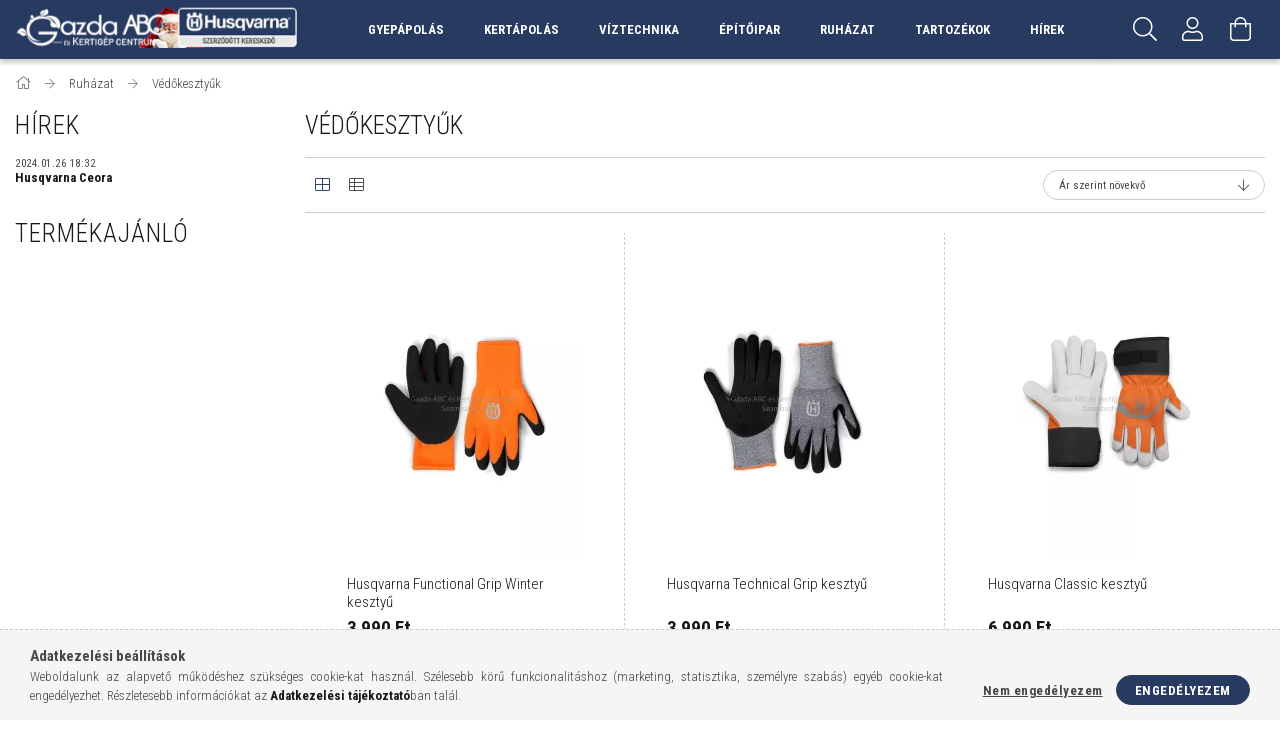

--- FILE ---
content_type: text/html; charset=UTF-8
request_url: https://gazda-abc.hu/spl/141256/Vedokesztyuk
body_size: 25948
content:
<!DOCTYPE html>
<html lang="hu">
<head>
    <meta content="width=device-width, initial-scale=1.0" name="viewport">
    <link rel="preload" href="https://gazda-abc.hu/!common_design/own/fonts/1700/customicons/custom-icons.woff2" as="font" type="font/woff2" crossorigin>
    <link rel="preload" href="https://gazda-abc.hu/!common_design/own/fonts/fontawesome-5.8.1/css/light.min.css" as="style">
    <link rel="stylesheet" href="https://gazda-abc.hu/!common_design/own/fonts/fontawesome-5.8.1/css/light.min.css" media="print" onload="this.media='all'">
    <noscript>
        <link rel="stylesheet" href="https://gazda-abc.hu/!common_design/own/fonts/fontawesome-5.8.1/css/light.min.css" />
    </noscript>
    <link rel="preconnect" href="https://fonts.gstatic.com">
    <link rel="preload" href="https://fonts.googleapis.com/css2?family=Roboto+Condensed:wght@300;400;700&display=swap&subset=latin-ext" as="style">
    <link rel="stylesheet" href="https://fonts.googleapis.com/css2?family=Roboto+Condensed:wght@300;400;700&display=swap&subset=latin-ext" media="print" onload="this.media='all'">
    <noscript>
        <link rel="stylesheet" href="https://fonts.googleapis.com/css2?family=Roboto+Condensed:wght@300;400;700&display=swap&subset=latin-ext">
    </noscript>

    <meta charset="utf-8">
<meta name="description" content="Védőkesztyűk, Ruházat, Husqvarna szakkereskedés és kertigépek forgalmazása kerti szerszámokkal, kiegészítőkkel.">
<meta name="robots" content="index, follow">
<meta http-equiv="X-UA-Compatible" content="IE=Edge">
<meta property="og:site_name" content="Gazda-ABC és Kertigép Centrum" />
<meta property="og:title" content="Védőkesztyűk - Ruházat - Husqvarna Szombathely - Bakó és Tár">
<meta property="og:description" content="Védőkesztyűk, Ruházat, Husqvarna szakkereskedés és kertigépek forgalmazása kerti szerszámokkal, kiegészítőkkel.">
<meta property="og:type" content="website">
<meta property="og:url" content="https://gazda-abc.hu/spl/141256/Vedokesztyuk">
<meta name="google-site-verification" content="ed7yzvn4K1GAz-JFvPN7PUrS4Tm8l7YD3eW9-m_Uhug">
<meta property="fb:admins" content="395395673887912">
<meta name="mobile-web-app-capable" content="yes">
<meta name="apple-mobile-web-app-capable" content="yes">
<meta name="MobileOptimized" content="320">
<meta name="HandheldFriendly" content="true">

<title>Védőkesztyűk - Ruházat - Husqvarna Szombathely - Bakó és Tár</title>


<script>
var service_type="shop";
var shop_url_main="https://gazda-abc.hu";
var actual_lang="hu";
var money_len="0";
var money_thousend=" ";
var money_dec=",";
var shop_id=4651;
var unas_design_url="https:"+"/"+"/"+"gazda-abc.hu"+"/"+"!common_design"+"/"+"custom"+"/"+"gazdaabc.unas.hu"+"/";
var unas_design_code='0';
var unas_base_design_code='1700';
var unas_design_ver=3;
var unas_design_subver=3;
var unas_shop_url='https://gazda-abc.hu';
var responsive="yes";
var config_plus=new Array();
config_plus['cart_redirect']=1;
config_plus['money_type']='Ft';
config_plus['money_type_display']='Ft';
var lang_text=new Array();

var UNAS = UNAS || {};
UNAS.shop={"base_url":'https://gazda-abc.hu',"domain":'gazda-abc.hu',"username":'gazdaabc.unas.hu',"id":4651,"lang":'hu',"currency_type":'Ft',"currency_code":'HUF',"currency_rate":'1',"currency_length":0,"base_currency_length":0,"canonical_url":'https://gazda-abc.hu/spl/141256/Vedokesztyuk'};
UNAS.design={"code":'0',"page":'art'};
UNAS.api_auth="bc8c250a5554a7764881a5476ce896cf";
UNAS.customer={"email":'',"id":0,"group_id":0,"without_registration":0};
UNAS.shop["category_id"]="141256";
UNAS.shop["only_private_customer_can_purchase"] = false;
 

UNAS.text = {
    "button_overlay_close": `Bezár`,
    "popup_window": `Felugró ablak`,
    "list": `lista`,
    "updating_in_progress": `frissítés folyamatban`,
    "updated": `frissítve`,
    "is_opened": `megnyitva`,
    "is_closed": `bezárva`,
    "deleted": `törölve`,
    "consent_granted": `hozzájárulás megadva`,
    "consent_rejected": `hozzájárulás elutasítva`,
    "field_is_incorrect": `mező hibás`,
    "error_title": `Hiba!`,
    "product_variants": `termék változatok`,
    "product_added_to_cart": `A termék a kosárba került`,
    "product_added_to_cart_with_qty_problem": `A termékből csak [qty_added_to_cart] [qty_unit] került kosárba`,
    "product_removed_from_cart": `A termék törölve a kosárból`,
    "reg_title_name": `Név`,
    "reg_title_company_name": `Cégnév`,
    "number_of_items_in_cart": `Kosárban lévő tételek száma`,
    "cart_is_empty": `A kosár üres`,
    "cart_updated": `A kosár frissült`
};


UNAS.text["delete_from_compare"]= `Törlés összehasonlításból`;
UNAS.text["comparison"]= `Összehasonlítás`;







window.lazySizesConfig=window.lazySizesConfig || {};
window.lazySizesConfig.loadMode=1;
window.lazySizesConfig.loadHidden=false;

window.dataLayer = window.dataLayer || [];
function gtag(){dataLayer.push(arguments)};
gtag('js', new Date());
</script>

<script src="https://gazda-abc.hu/!common_packages/jquery/jquery-3.2.1.js?mod_time=1682493235"></script>
<script src="https://gazda-abc.hu/!common_packages/jquery/plugins/migrate/migrate.js?mod_time=1682493235"></script>
<script src="https://gazda-abc.hu/!common_packages/jquery/plugins/tippy/popper-2.4.4.min.js?mod_time=1682493235"></script>
<script src="https://gazda-abc.hu/!common_packages/jquery/plugins/tippy/tippy-bundle.umd.min.js?mod_time=1682493235"></script>
<script src="https://gazda-abc.hu/!common_packages/jquery/plugins/autocomplete/autocomplete.js?mod_time=1751452520"></script>
<script src="https://gazda-abc.hu/!common_packages/jquery/plugins/cookie/cookie.js?mod_time=1682493235"></script>
<script src="https://gazda-abc.hu/!common_packages/jquery/plugins/tools/tools-1.2.7.js?mod_time=1682493235"></script>
<script src="https://gazda-abc.hu/!common_packages/jquery/plugins/lazysizes/lazysizes.min.js?mod_time=1682493235"></script>
<script src="https://gazda-abc.hu/!common_packages/jquery/own/shop_common/exploded/common.js?mod_time=1764831093"></script>
<script src="https://gazda-abc.hu/!common_packages/jquery/own/shop_common/exploded/common_overlay.js?mod_time=1754986321"></script>
<script src="https://gazda-abc.hu/!common_packages/jquery/own/shop_common/exploded/common_shop_popup.js?mod_time=1754991412"></script>
<script src="https://gazda-abc.hu/!common_packages/jquery/own/shop_common/exploded/common_start_checkout.js?mod_time=1752056293"></script>
<script src="https://gazda-abc.hu/!common_packages/jquery/own/shop_common/exploded/design_1500.js?mod_time=1725525511"></script>
<script src="https://gazda-abc.hu/!common_packages/jquery/own/shop_common/exploded/function_change_address_on_order_methods.js?mod_time=1752056293"></script>
<script src="https://gazda-abc.hu/!common_packages/jquery/own/shop_common/exploded/function_check_password.js?mod_time=1751452520"></script>
<script src="https://gazda-abc.hu/!common_packages/jquery/own/shop_common/exploded/function_check_zip.js?mod_time=1751452520"></script>
<script src="https://gazda-abc.hu/!common_packages/jquery/own/shop_common/exploded/function_compare.js?mod_time=1751452520"></script>
<script src="https://gazda-abc.hu/!common_packages/jquery/own/shop_common/exploded/function_customer_addresses.js?mod_time=1725525511"></script>
<script src="https://gazda-abc.hu/!common_packages/jquery/own/shop_common/exploded/function_delivery_point_select.js?mod_time=1751452520"></script>
<script src="https://gazda-abc.hu/!common_packages/jquery/own/shop_common/exploded/function_favourites.js?mod_time=1725525511"></script>
<script src="https://gazda-abc.hu/!common_packages/jquery/own/shop_common/exploded/function_infinite_scroll.js?mod_time=1758625001"></script>
<script src="https://gazda-abc.hu/!common_packages/jquery/own/shop_common/exploded/function_language_and_currency_change.js?mod_time=1751452520"></script>
<script src="https://gazda-abc.hu/!common_packages/jquery/own/shop_common/exploded/function_param_filter.js?mod_time=1764233414"></script>
<script src="https://gazda-abc.hu/!common_packages/jquery/own/shop_common/exploded/function_postsale.js?mod_time=1751452520"></script>
<script src="https://gazda-abc.hu/!common_packages/jquery/own/shop_common/exploded/function_product_print.js?mod_time=1725525511"></script>
<script src="https://gazda-abc.hu/!common_packages/jquery/own/shop_common/exploded/function_product_subscription.js?mod_time=1751452520"></script>
<script src="https://gazda-abc.hu/!common_packages/jquery/own/shop_common/exploded/function_recommend.js?mod_time=1751452520"></script>
<script src="https://gazda-abc.hu/!common_packages/jquery/own/shop_common/exploded/function_saved_cards.js?mod_time=1751452520"></script>
<script src="https://gazda-abc.hu/!common_packages/jquery/own/shop_common/exploded/function_saved_filter_delete.js?mod_time=1751452520"></script>
<script src="https://gazda-abc.hu/!common_packages/jquery/own/shop_common/exploded/function_search_smart_placeholder.js?mod_time=1751452520"></script>
<script src="https://gazda-abc.hu/!common_packages/jquery/own/shop_common/exploded/function_vote.js?mod_time=1725525511"></script>
<script src="https://gazda-abc.hu/!common_packages/jquery/own/shop_common/exploded/page_cart.js?mod_time=1756806916"></script>
<script src="https://gazda-abc.hu/!common_packages/jquery/own/shop_common/exploded/page_customer_addresses.js?mod_time=1756187461"></script>
<script src="https://gazda-abc.hu/!common_packages/jquery/own/shop_common/exploded/page_order_checkout.js?mod_time=1725525511"></script>
<script src="https://gazda-abc.hu/!common_packages/jquery/own/shop_common/exploded/page_order_details.js?mod_time=1725525511"></script>
<script src="https://gazda-abc.hu/!common_packages/jquery/own/shop_common/exploded/page_order_methods.js?mod_time=1760086915"></script>
<script src="https://gazda-abc.hu/!common_packages/jquery/own/shop_common/exploded/page_order_return.js?mod_time=1725525511"></script>
<script src="https://gazda-abc.hu/!common_packages/jquery/own/shop_common/exploded/page_order_send.js?mod_time=1725525511"></script>
<script src="https://gazda-abc.hu/!common_packages/jquery/own/shop_common/exploded/page_order_subscriptions.js?mod_time=1751452520"></script>
<script src="https://gazda-abc.hu/!common_packages/jquery/own/shop_common/exploded/page_order_verification.js?mod_time=1752056293"></script>
<script src="https://gazda-abc.hu/!common_packages/jquery/own/shop_common/exploded/page_product_details.js?mod_time=1751452520"></script>
<script src="https://gazda-abc.hu/!common_packages/jquery/own/shop_common/exploded/page_product_list.js?mod_time=1725525511"></script>
<script src="https://gazda-abc.hu/!common_packages/jquery/own/shop_common/exploded/page_product_reviews.js?mod_time=1751452520"></script>
<script src="https://gazda-abc.hu/!common_packages/jquery/own/shop_common/exploded/page_reg.js?mod_time=1756187461"></script>
<script src="https://gazda-abc.hu/!common_packages/jquery/plugins/hoverintent/hoverintent.js?mod_time=1682493235"></script>
<script src="https://gazda-abc.hu/!common_packages/jquery/own/shop_tooltip/shop_tooltip.js?mod_time=1753441722"></script>
<script src="https://gazda-abc.hu/!common_packages/jquery/plugins/waypoints/waypoints-4.0.0.js?mod_time=1682493235"></script>
<script src="https://gazda-abc.hu/!common_packages/jquery/plugins/responsive_menu/responsive_menu-unas.js?mod_time=1682493235"></script>
<script src="https://gazda-abc.hu/!common_design/base/001700/main.js?mod_time=1751452521"></script>
<script src="https://gazda-abc.hu/!common_packages/jquery/plugins/slick/slick.js?mod_time=1682493235"></script>

<link href="https://gazda-abc.hu/temp/shop_4651_34292708943e19db08da67f4593cb466.css?mod_time=1767438241" rel="stylesheet" type="text/css">

<link href="https://gazda-abc.hu/spl/141256/Vedokesztyuk" rel="canonical">
<link href="https://gazda-abc.hu/shop_ordered/4651/design_pic/favicon.ico" rel="shortcut icon">
<script>
        var google_consent=1;
    
        gtag('consent', 'default', {
           'ad_storage': 'denied',
           'ad_user_data': 'denied',
           'ad_personalization': 'denied',
           'analytics_storage': 'denied',
           'functionality_storage': 'denied',
           'personalization_storage': 'denied',
           'security_storage': 'granted'
        });

    
        gtag('consent', 'update', {
           'ad_storage': 'denied',
           'ad_user_data': 'denied',
           'ad_personalization': 'denied',
           'analytics_storage': 'denied',
           'functionality_storage': 'denied',
           'personalization_storage': 'denied',
           'security_storage': 'granted'
        });

        </script>
    <script async src="https://www.googletagmanager.com/gtag/js?id=G-X9QXRLZSZZ"></script>    <script>
    gtag('config', 'G-X9QXRLZSZZ');

        </script>
        <script>
    var google_analytics=1;

            gtag('event', 'view_item_list', {
              "currency": "HUF",
              "items": [
                                        {
                          "item_id": "5298804xx",
                          "item_name": "Husqvarna Functional Grip Winter kesztyű",
                                                    "item_category": "Ruházat/Védőkesztyűk",                          "price": '3990',
                          "list_position": 1,
                          "list_name": 'Ruházat/Védőkesztyűk'
                      }
                    ,                      {
                          "item_id": "5298803xx",
                          "item_name": "Husqvarna Technical Grip kesztyű",
                                                    "item_category": "Ruházat/Védőkesztyűk",                          "price": '3990',
                          "list_position": 2,
                          "list_name": 'Ruházat/Védőkesztyűk'
                      }
                    ,                      {
                          "item_id": "599649210",
                          "item_name": "Husqvarna Classic kesztyű",
                                                    "item_category": "Ruházat/Védőkesztyűk",                          "price": '6990',
                          "list_position": 3,
                          "list_name": 'Ruházat/Védőkesztyűk'
                      }
                    ,                      {
                          "item_id": "5996498xx",
                          "item_name": "Husqvarna Functional kesztyű",
                                                    "item_category": "Ruházat/Védőkesztyűk",                          "price": '7490',
                          "list_position": 4,
                          "list_name": 'Ruházat/Védőkesztyűk'
                      }
                    ,                      {
                          "item_id": "5996494xx",
                          "item_name": "Husqvarna Functional Light Comfort kesztyű",
                                                    "item_category": "Ruházat/Védőkesztyűk",                          "price": '7990',
                          "list_position": 5,
                          "list_name": 'Ruházat/Védőkesztyűk'
                      }
                    ,                      {
                          "item_id": "5996511xx",
                          "item_name": "Husqvarna Technical Light kesztyű",
                                                    "item_category": "Ruházat/Védőkesztyűk",                          "price": '8490',
                          "list_position": 6,
                          "list_name": 'Ruházat/Védőkesztyűk'
                      }
                    ,                      {
                          "item_id": "5298802xx",
                          "item_name": "Husqvarna Functional Light Non-Slip kesztyű",
                                                    "item_category": "Ruházat/Védőkesztyűk",                          "price": '8990',
                          "list_position": 7,
                          "list_name": 'Ruházat/Védőkesztyűk'
                      }
                    ,                      {
                          "item_id": "5298801xx",
                          "item_name": "Husqvarna Functional Light Vent kesztyű",
                                                    "item_category": "Ruházat/Védőkesztyűk",                          "price": '8990',
                          "list_position": 8,
                          "list_name": 'Ruházat/Védőkesztyűk'
                      }
                    ,                      {
                          "item_id": "5996503xx",
                          "item_name": "Husqvarna Technical kesztyű",
                                                    "item_category": "Ruházat/Védőkesztyűk",                          "price": '10990',
                          "list_position": 9,
                          "list_name": 'Ruházat/Védőkesztyűk'
                      }
                    ,                      {
                          "item_id": "5996497xx",
                          "item_name": "Husqvarna Functional winter kesztyű",
                                                    "item_category": "Ruházat/Védőkesztyűk",                          "price": '11990',
                          "list_position": 10,
                          "list_name": 'Ruházat/Védőkesztyűk'
                      }
                    ,                      {
                          "item_id": "5996516xx",
                          "item_name": "Husqvarna Functional Class 0 kesztyű vágásvédelemmel",
                                                    "item_category": "Ruházat/Védőkesztyűk",                          "price": '12990',
                          "list_position": 11,
                          "list_name": 'Ruházat/Védőkesztyűk'
                      }
                    ,                      {
                          "item_id": "5996512xx",
                          "item_name": "Husqvarna Technical Class 1 kesztyű vágásvédelemmel",
                                                    "item_category": "Ruházat/Védőkesztyűk",                          "price": '14990',
                          "list_position": 12,
                          "list_name": 'Ruházat/Védőkesztyűk'
                      }
                                  ],
              'non_interaction': true
        });
           </script>
           <script>
        gtag('config', 'AW-11206249334',{'allow_enhanced_conversions':true});
                </script>
            <script>
        var google_ads=1;

                gtag('event','remarketing', {
            'ecomm_pagetype': 'category',
            'ecomm_prodid': ["5298804xx","5298803xx","599649210","5996498xx","5996494xx","5996511xx","5298802xx","5298801xx","5996503xx","5996497xx","5996516xx","5996512xx"]        });
            </script>
        <!-- Google Tag Manager -->
    <script>(function(w,d,s,l,i){w[l]=w[l]||[];w[l].push({'gtm.start':
            new Date().getTime(),event:'gtm.js'});var f=d.getElementsByTagName(s)[0],
            j=d.createElement(s),dl=l!='dataLayer'?'&l='+l:'';j.async=true;j.src=
            'https://www.googletagmanager.com/gtm.js?id='+i+dl;f.parentNode.insertBefore(j,f);
        })(window,document,'script','dataLayer','GTM-MKSZW83');</script>
    <!-- End Google Tag Manager -->

    
    <script>
    var facebook_pixel=1;
    /* <![CDATA[ */
        !function(f,b,e,v,n,t,s){if(f.fbq)return;n=f.fbq=function(){n.callMethod?
            n.callMethod.apply(n,arguments):n.queue.push(arguments)};if(!f._fbq)f._fbq=n;
            n.push=n;n.loaded=!0;n.version='2.0';n.queue=[];t=b.createElement(e);t.async=!0;
            t.src=v;s=b.getElementsByTagName(e)[0];s.parentNode.insertBefore(t,s)}(window,
                document,'script','//connect.facebook.net/en_US/fbevents.js');

        fbq('init', '1264759507007261');
                fbq('track', 'PageView', {}, {eventID:'PageView.aVk5eTi9xHvQnPMrhJI_5wAAS2U'});
        
        $(document).ready(function() {
            $(document).on("addToCart", function(event, product_array){
                facebook_event('AddToCart',{
					content_name: product_array.name,
					content_category: product_array.category,
					content_ids: [product_array.sku],
					contents: [{'id': product_array.sku, 'quantity': product_array.qty}],
					content_type: 'product',
					value: product_array.price,
					currency: 'HUF'
				}, {eventID:'AddToCart.' + product_array.event_id});
            });

            $(document).on("addToFavourites", function(event, product_array){
                facebook_event('AddToWishlist', {
                    content_ids: [product_array.sku],
                    content_type: 'product'
                }, {eventID:'AddToFavourites.' + product_array.event_id});
            });
        });

    /* ]]> */
    </script>
<link rel="manifest" href="https://gazda-abc.hu/manifest.json" />


<!-- Retargeting Tracking Code-->
<script>
    (function(){
        ra_key = "MBYE7XRCOXKLB0";
        ra_params = {
            add_to_cart_button_id: "page_artdet_addtocart",
            price_label_id: "page_artdet_price",
        };
        var ra = document.createElement("script"); ra.type ="text/javascript"; ra.async = true; ra.src = ("https:" ==
        document.location.protocol ? "https://" : "http://") + "tracking.retargeting.biz/v3/rajs/" + ra_key + ".js";
        var s = document.getElementsByTagName("script")[0]; s.parentNode.insertBefore(ra,s);})();
        var _ra = _ra || {};
</script>


<!-- Retargeting Tracking Code-->
<script>
    _ra.setCartUrlInfo = {
        "url": "https://gazda-abc.hu/shop_cart.php"
    };
    if (_ra.ready !== undefined) {
        _ra.setCartUrl(_ra.setCartUrlInfo.url);
    }
</script>


<!-- Retargeting Tracking Code-->
<script>
    _ra.sendCategoryInfo = {
        "id": 141256,
        "name" : "Védőkesztyűk",
        "parent": 708089,
        "breadcrumb": [
            {
                "id": 708089,
                "name": "Ruházat",
                "parent": false
            }
        ]
    }
    if (_ra.ready !== undefined) {
        _ra.sendCategory(_ra.sendCategoryInfo);
    }
</script>


<!-- Retargeting Tracking Code-->
<script>
    window.addEventListener("DOMContentLoaded", function() {
      (function($) {
          $(document).on("addToCart", function(event, product_array){
              var act_full_variant_name="";
              if(product_array["variant_list1"]!=undefined){
                  act_full_variant_name=product_array["variant_list1"];
              }
              if(product_array["variant_list2"]!=undefined){
                  if(act_full_variant_name!="") act_full_variant_name+="-";
                  act_full_variant_name+=product_array["variant_list2"];
              }
              if(product_array["variant_list3"]!=undefined){
                  if(act_full_variant_name!="") act_full_variant_name+="-";
                  act_full_variant_name+=product_array["variant_list3"];
              }
              _ra.addToCartInfo = {
                  "product_id": product_array["sku"],
                  "quantity": product_array["qty"],
                  "variation": false
              };
              if(act_full_variant_name!=""){
                  _ra.addToCartInfo["variation"]=new Array();
                  _ra.addToCartInfo["variation"]["code"]=act_full_variant_name;
                  _ra.addToCartInfo["variation"]["stock"]=true;
                  _ra.addToCartInfo["variation"]["details"]=new Array();
                  if(product_array["variant_list1"]!=undefined) {
                      _ra.addToCartInfo["variation"]["details"][product_array["variant_list1"]]={
                          "category_name": product_array["variant_name1"],
                          "category": product_array["variant_name1"],
                          "value": product_array["variant_list1"]
                      }
                  }
                  if(product_array["variant_list2"]!=undefined) {
                      _ra.addToCartInfo["variation"]["details"][product_array["variant_list2"]]={
                          "category_name": product_array["variant_name2"],
                          "category": product_array["variant_name2"],
                          "value": product_array["variant_list2"]
                      }
                  }
                  if(product_array["variant_list3"]!=undefined) {
                      _ra.addToCartInfo["variation"]["details"][product_array["variant_list3"]]={
                          "category_name": product_array["variant_name3"],
                          "category": product_array["variant_name3"],
                          "value": product_array["variant_list3"]
                      }
                  }
              }
              if (_ra.ready !== undefined) {
                  _ra.addToCart(
                      _ra.addToCartInfo.product_id,
                      _ra.addToCartInfo.quantity,
                      _ra.addToCartInfo.variation
                  );
              }
          });
      })(jQuery);
   });
</script>


<!-- Retargeting Tracking Code-->
<script>
$(document).on("removeFromCart", function(event, data){
    let details = {};
    if (data.variant_1_value != ""){
        details[data.variant_1_value] = {
            "category_name": data.variant_1_name,
            "category": data.variant_1_name,
            "value": data.variant_1_value,
        };
    }
    if (data.variant_1_value != ""){
        details[data.variant_2_value]= {
            "category_name": data.variant_2_name,
            "category": data.variant_2_name,
            "value": data.variant_2_value,
        };
    }
    if (data.variant_3_value != ""){
        details[data.variant_3_value]= {
            "category_name": data.variant_3_name,
            "category": data.variant_3_name,
            "value": data.variant_3_value,
        };
    }
    
    var act_full_variant_name="";
    if (data.variant_1_value != ""){
        act_full_variant_name=data.variant_1_value;
    }
    if (data.variant_2_value != ""){
        act_full_variant_name=data.variant_2_value;
    }
    if (data.variant_3_value != ""){
        act_full_variant_name=data.variant_3_value;
    }
    if(act_full_variant_name==""){
        _ra.removeFromCartInfo = {
            "product_id": data.sku,
            "quantity": data.qty,
            "variation": false
        };
    } else {
        _ra.removeFromCartInfo = {
            "product_id": data.sku,
            "quantity": data.qty,
            "variation": {
                "code": act_full_variant_name,
                "stock": true,
                "details": details
            }
        };
    }
    if (_ra.ready !== undefined) {
        _ra.removeFromCart(
            _ra.removeFromCartInfo.product_id,
            _ra.removeFromCartInfo.quantity,
            _ra.removeFromCartInfo.variation
        );
    }
});
</script>


<!-- Retargeting Tracking Code-->
<script>
    window.addEventListener("DOMContentLoaded", function() {
      (function($) {
          $(document).on("changeVariant", function(event, product_array){
              var act_full_variant_name="";
              if(product_array["variant_list1"]!=undefined){
                  act_full_variant_name=product_array["variant_list1"];
              }
              if(product_array["variant_list2"]!=undefined){
                  if(act_full_variant_name!="") act_full_variant_name+="-";
                  act_full_variant_name+=product_array["variant_list2"];
              }
              if(product_array["variant_list3"]!=undefined){
                  if(act_full_variant_name!="") act_full_variant_name+="-";
                  act_full_variant_name+=product_array["variant_list3"];
              }
              _ra.setVariationInfo = {
                  "product_id": product_array["sku"],
                  "variation": false
              };
              if(act_full_variant_name!=""){
                  _ra.setVariationInfo["variation"]=new Array();
                  _ra.setVariationInfo["variation"]["code"]=act_full_variant_name;
                  _ra.setVariationInfo["variation"]["stock"]=true;
                  _ra.setVariationInfo["variation"]["details"]=new Array();
                  if(product_array["variant_list1"]!=undefined) {
                      _ra.setVariationInfo["variation"]["details"][product_array["variant_list1"]]={
                          "category_name": product_array["variant_name1"],
                          "category": product_array["variant_name1"],
                          "value": product_array["variant_list1"]
                      }
                  }
                  if(product_array["variant_list2"]!=undefined) {
                      _ra.setVariationInfo["variation"]["details"][product_array["variant_list2"]]={
                          "category_name": product_array["variant_name2"],
                          "category": product_array["variant_name2"],
                          "value": product_array["variant_list2"]
                      }
                  }
                  if(product_array["variant_list3"]!=undefined) {
                      _ra.setVariationInfo["variation"]["details"][product_array["variant_list3"]]={
                          "category_name": product_array["variant_name3"],
                      "category": product_array["variant_name3"],
                          "value": product_array["variant_list3"]
                      }
                  }
              }
              if (_ra.ready !== undefined) {
                  _ra.setVariation(
                      _ra.setVariationInfo.product_id,
                      _ra.setVariationInfo.variation
                  );
              }
          });
      })(jQuery);
   });
</script>


<!-- Retargeting Tracking Code-->
<script>
    window.addEventListener("DOMContentLoaded", function() {
      (function($) {
          $(document).on("addToFavourites", function(event, product_array){
              _ra.addToWishlistInfo = {
                  "product_id": product_array["sku"]
              };
              if (_ra.ready !== undefined) {
                  _ra.addToWishlist(_ra.addToWishlistInfo.product_id);
              }
          });
      })(jQuery);
   });
</script>

    
    


        <style>
        #header_logo{
            max-width: calc(100% - 160px);
        }
                                                     #header_logo .header_logo__img-outer {
                    overflow: hidden;
                }
                #header_logo .header_logo__img-wrapper {
                    position: relative;
                    display: block;
                }
                #header_logo .header_logo__img {
                    position: absolute;
                    left: 0;
                    right: 0;
                    bottom: 0;
                    top: 0;
                }
                
                .header_logo__element-1 .header_logo__img-outer {
                    width: 286px;
                    max-width: 100%;
                }
                .header_logo__element-1 .header_logo__img-wrapper {
                    padding-top: 16.0839160839%;
                }

                                @media (max-width: 1023.8px){
                    .header_logo__element-1 .header_logo__img-outer {
                        width: 286px;
                    }
                    .header_logo__element-1 .header_logo__img-wrapper {
                        padding-top: 16.0839160839%;
                    }
                }
                
                                @media (max-width: 767.8px) {
                    .header_logo__element-1 .header_logo__img-outer {
                        width: 286px;
                    }
                    .header_logo__element-1 .header_logo__img-wrapper {
                        padding-top: 16.0839160839%;
                    }
                }
                
                                @media (max-width: 479.8px){
                    .header_logo__element-1 .header_logo__img-outer {
                        width: 286px;
                    }
                    .header_logo__element-1 .header_logo__img-wrapper {
                        padding-top: 16.0839160839%;
                    }
                }
                                        </style>
    
    
    
    
    
    
    
    
    
    
    
    
</head>

<body class='design_ver3 design_subver1 design_subver2 design_subver3' id="ud_shop_art">
    <!-- Google Tag Manager (noscript) -->
    <noscript><iframe src="https://www.googletagmanager.com/ns.html?id=GTM-MKSZW83"
                      height="0" width="0" style="display:none;visibility:hidden"></iframe></noscript>
    <!-- End Google Tag Manager (noscript) -->
    <div id="image_to_cart" style="display:none; position:absolute; z-index:100000;"></div>
<div class="overlay_common overlay_warning" id="overlay_cart_add"></div>
<script>$(document).ready(function(){ overlay_init("cart_add",{"onBeforeLoad":false}); });</script>
<div class="overlay_common overlay_dialog" id="overlay_save_filter"></div>
<script>$(document).ready(function(){ overlay_init("save_filter",{"closeOnEsc":true,"closeOnClick":true}); });</script>
<div id="overlay_login_outer"></div>	
	<script>
	$(document).ready(function(){
	    var login_redir_init="";

		$("#overlay_login_outer").overlay({
			onBeforeLoad: function() {
                var login_redir_temp=login_redir_init;
                if (login_redir_act!="") {
                    login_redir_temp=login_redir_act;
                    login_redir_act="";
                }

									$.ajax({
						type: "GET",
						async: true,
						url: "https://gazda-abc.hu/shop_ajax/ajax_popup_login.php",
						data: {
							shop_id:"4651",
							lang_master:"hu",
                            login_redir:login_redir_temp,
							explicit:"ok",
							get_ajax:"1"
						},
						success: function(data){
							$("#overlay_login_outer").html(data);
							if (unas_design_ver >= 5) $("#overlay_login_outer").modal('show');
							$('#overlay_login1 input[name=shop_pass_login]').keypress(function(e) {
								var code = e.keyCode ? e.keyCode : e.which;
								if(code.toString() == 13) {		
									document.form_login_overlay.submit();		
								}	
							});	
						}
					});
								},
			top: 50,
			mask: {
	color: "#000000",
	loadSpeed: 200,
	maskId: "exposeMaskOverlay",
	opacity: 0.7
},
			closeOnClick: (config_plus['overlay_close_on_click_forced'] === 1),
			onClose: function(event, overlayIndex) {
				$("#login_redir").val("");
			},
			load: false
		});
		
			});
	function overlay_login() {
		$(document).ready(function(){
			$("#overlay_login_outer").overlay().load();
		});
	}
	function overlay_login_remind() {
        if (unas_design_ver >= 5) {
            $("#overlay_remind").overlay().load();
        } else {
            $(document).ready(function () {
                $("#overlay_login_outer").overlay().close();
                setTimeout('$("#overlay_remind").overlay().load();', 250);
            });
        }
	}

    var login_redir_act="";
    function overlay_login_redir(redir) {
        login_redir_act=redir;
        $("#overlay_login_outer").overlay().load();
    }
	</script>  
	<div class="overlay_common overlay_info" id="overlay_remind"></div>
<script>$(document).ready(function(){ overlay_init("remind",[]); });</script>

	<script>
    	function overlay_login_error_remind() {
		$(document).ready(function(){
			load_login=0;
			$("#overlay_error").overlay().close();
			setTimeout('$("#overlay_remind").overlay().load();', 250);	
		});
	}
	</script>  
	<div class="overlay_common overlay_info" id="overlay_newsletter"></div>
<script>$(document).ready(function(){ overlay_init("newsletter",[]); });</script>

<script>
function overlay_newsletter() {
    $(document).ready(function(){
        $("#overlay_newsletter").overlay().load();
    });
}
</script>
<div class="overlay_common overlay_error" id="overlay_script"></div>
<script>$(document).ready(function(){ overlay_init("script",[]); });</script>
    <script>
    $(document).ready(function() {
        $.ajax({
            type: "GET",
            url: "https://gazda-abc.hu/shop_ajax/ajax_stat.php",
            data: {master_shop_id:"4651",get_ajax:"1"}
        });
    });
    </script>
    

<div id="container" class="page_shop_art_141256 page-box">
	

    <header class="header js-header">
        <div class="header-container container usn">
            <div class="header-inner d-flex no-gutters align-items-center justify-content-between">
                


        <div id="header_logo" class="js-element col-auto pr-3 flex-shrink-1 header-logo" data-element-name="header_logo">
                <div class="header_logo__element-1">
                        <div class="header_logo__img-outer">
                                <a href="https://gazda-abc.hu/">
                                    <picture class="header_logo__img-wrapper">
                                                <source width="345" height="50" media="(max-width: 479.8px)"
                                srcset="https://gazda-abc.hu/!common_design/custom/gazdaabc.unas.hu/element/layout_hu_header_logo-345x50_1_default.png?time=1765746949 1x"
                        >
                                                                        <source width="345" height="50" media="(max-width: 767.8px)"
                                srcset="https://gazda-abc.hu/!common_design/custom/gazdaabc.unas.hu/element/layout_hu_header_logo-345x50_1_default.png?time=1765746949 1x"
                        >
                                                                        <source width="345" height="50" media="(max-width: 1023.8px)"
                                srcset="https://gazda-abc.hu/!common_design/custom/gazdaabc.unas.hu/element/layout_hu_header_logo-345x50_1_default.png?time=1765746949 1x"
                        >
                                                <source media="(min-width: 1024px)" srcset="https://gazda-abc.hu/!common_design/custom/gazdaabc.unas.hu/element/layout_hu_header_logo-345x50_1_default.png?time=1765746949 1x">
                        <img width="345" height="50"
                            class="header_logo__img" fetchpriority="high"  src="https://gazda-abc.hu/!common_design/custom/gazdaabc.unas.hu/element/layout_hu_header_logo-345x50_1_default.png?time=1765746949"
                            srcset="https://gazda-abc.hu/!common_design/custom/gazdaabc.unas.hu/element/layout_hu_header_logo-345x50_1_default.png?time=1765746949 1x"
                            alt="Gazda-ABC és Kertigép Centrum"
                        >
                    </picture>
                                </a>
                            </div>
                    </div>
            </div>
    
                <div class="col header-menus px-4 align-self-stretch d-none d-xl-block">
                    <div class="main-menu h-100 text-center">
                        <ul class="main-menu__list d-xl-inline-flex align-items-center h-100">
                            




    <li class='cat-box__item cat-box__item-level-0 has-item js-cat-menu-103874  cat-dropdown--wide'>
        <a class='cat-box__name' href='https://gazda-abc.hu/gyepapolas'
            >
           <div class="cat-box__name-text line-clamp--3-12">Gyepápolás</div>
        </a>
    

        <div class="cat-box__level-0 drop-shadow-b no-gutters ">
            
                <div class="col row cat-box__inner-levels">
                    
<div class="cat-box__level-1 mb-4">
    <a class="cat-box__level-1-name d-block line-height-12 js-cat-menu-141169" href="https://gazda-abc.hu/funyirogepek">
        Fűnyírógépek

        
    </a>
    
        



<div class="cat-box__level-2 pt-2">

    
        <a class="cat-box__level-2-name line-height-12 d-block js-cat-menu-268975" href="https://gazda-abc.hu/elektromosfunyirogepek">Elektromos fűnyírógépek</a>
    
        <a class="cat-box__level-2-name line-height-12 d-block js-cat-menu-724715" href="https://gazda-abc.hu/funyiro_webshop">Benzinmotoros fűnyírógépek</a>
    
        <a class="cat-box__level-2-name line-height-12 d-block js-cat-menu-547728" href="https://gazda-abc.hu/akkumulatorosfunyirogepek">Akkumulátoros fűnyírógépek</a>
    

    

</div>

    
</div>

<div class="cat-box__level-1 mb-4">
    <a class="cat-box__level-1-name d-block line-height-12 js-cat-menu-788145" href="https://gazda-abc.hu/fukaszak">
        Fűkaszák, szegélynyírók

        
    </a>
    
        



<div class="cat-box__level-2 pt-2">

    
        <a class="cat-box__level-2-name line-height-12 d-block js-cat-menu-542200" href="https://gazda-abc.hu/elektromos-fukaszak">Elektromos fűkaszák</a>
    
        <a class="cat-box__level-2-name line-height-12 d-block js-cat-menu-543593" href="https://gazda-abc.hu/benzinmotoros-fukaszak">Benzinmotoros fűkaszák</a>
    
        <a class="cat-box__level-2-name line-height-12 d-block js-cat-menu-639241" href="https://gazda-abc.hu/akkumulatoros-fukaszak">Akkumulátoros fűkaszák</a>
    

    

</div>

    
</div>

<div class="cat-box__level-1 mb-4">
    <a class="cat-box__level-1-name d-block line-height-12 js-cat-menu-298818" href="https://gazda-abc.hu/robotfunyirogepek">
        Robot fűnyírógépek

        
    </a>
    
</div>

<div class="cat-box__level-1 mb-4">
    <a class="cat-box__level-1-name d-block line-height-12 js-cat-menu-381206" href="https://gazda-abc.hu/funyirotraktorok">
        Fűnyíró traktorok

        
    </a>
    
</div>

<div class="cat-box__level-1 mb-4">
    <a class="cat-box__level-1-name d-block line-height-12 js-cat-menu-914196" href="https://gazda-abc.hu/Riderek">
        Riderek

        
    </a>
    
</div>

<div class="cat-box__level-1 mb-4">
    <a class="cat-box__level-1-name d-block line-height-12 js-cat-menu-510350" href="https://gazda-abc.hu/spl/510350/Zero-Turn-funyirok">
        Zero Turn fűnyírók

        
    </a>
    
</div>

<div class="cat-box__level-1 mb-4">
    <a class="cat-box__level-1-name d-block line-height-12 js-cat-menu-462299" href="https://gazda-abc.hu/gyepszelloztetok">
        Gyepszellőztetők

        
    </a>
    
</div>

<div class="cat-box__level-1 mb-4">
    <a class="cat-box__level-1-name d-block line-height-12 js-cat-menu-421603" href="https://gazda-abc.hu/magasgazvagok">
        Magasgazvágók, mindentnyírók

        
    </a>
    
</div>

<div class="cat-box__level-1 mb-4">
    <a class="cat-box__level-1-name d-block line-height-12 js-cat-menu-443433" href="https://gazda-abc.hu/Tavvezerelt-funyirok">
        Távvezérelt fűnyírók

        
    </a>
    
</div>

                </div>
                
            

            
        </div>

    
    </li>

    <li class='cat-box__item cat-box__item-level-0 has-item js-cat-menu-202858  cat-dropdown--wide'>
        <a class='cat-box__name' href='https://gazda-abc.hu/kertapolas'
            >
           <div class="cat-box__name-text line-clamp--3-12">Kertápolás</div>
        </a>
    

        <div class="cat-box__level-0 drop-shadow-b no-gutters ">
            
                <div class="col row cat-box__inner-levels">
                    
<div class="cat-box__level-1 mb-4">
    <a class="cat-box__level-1-name d-block line-height-12 js-cat-menu-344958" href="https://gazda-abc.hu/lancfureszek">
        Láncfűrészek

        
    </a>
    
        



<div class="cat-box__level-2 pt-2">

    
        <a class="cat-box__level-2-name line-height-12 d-block js-cat-menu-394703" href="https://gazda-abc.hu/elektromoslancfureszek">Elektromos láncfűrészek</a>
    
        <a class="cat-box__level-2-name line-height-12 d-block js-cat-menu-394992" href="https://gazda-abc.hu/lancfuresz_webshop">Benzinmotoros láncfűrészek</a>
    
        <a class="cat-box__level-2-name line-height-12 d-block js-cat-menu-746675" href="https://gazda-abc.hu/akkumulatoros-lancfureszek">Akkumulátoros láncfűrészek</a>
    

    

</div>

    
</div>

<div class="cat-box__level-1 mb-4">
    <a class="cat-box__level-1-name d-block line-height-12 js-cat-menu-534892" href="https://gazda-abc.hu/sovenyvagok">
        Sövényvágók

        
    </a>
    
        



<div class="cat-box__level-2 pt-2">

    
        <a class="cat-box__level-2-name line-height-12 d-block js-cat-menu-576722" href="https://gazda-abc.hu/elektromossovenyvagok">Elektromos sövényvágók</a>
    
        <a class="cat-box__level-2-name line-height-12 d-block js-cat-menu-731896" href="https://gazda-abc.hu/benzinmotorossovenyvagok">Benzinmotoros sövényvágók</a>
    
        <a class="cat-box__level-2-name line-height-12 d-block js-cat-menu-624401" href="https://gazda-abc.hu/akkumulatoros-sovenyvagok">Akkumulátoros sövényvágók</a>
    

    

</div>

    
</div>

<div class="cat-box__level-1 mb-4">
    <a class="cat-box__level-1-name d-block line-height-12 js-cat-menu-729950" href="https://gazda-abc.hu/agvagok">
        Ágvágók

        
    </a>
    
        



<div class="cat-box__level-2 pt-2">

    
        <a class="cat-box__level-2-name line-height-12 d-block js-cat-menu-999939" href="https://gazda-abc.hu/Benzinmotoros-agvagok">Benzinmotoros ágvágók</a>
    
        <a class="cat-box__level-2-name line-height-12 d-block js-cat-menu-322883" href="https://gazda-abc.hu/Akkumulatoros-agvagok">Akkumulátoros ágvágók</a>
    

    

</div>

    
</div>

<div class="cat-box__level-1 mb-4">
    <a class="cat-box__level-1-name d-block line-height-12 js-cat-menu-559148" href="https://gazda-abc.hu/lombszivofuvo">
        Lombszívó-fúvók

        
    </a>
    
        



<div class="cat-box__level-2 pt-2">

    
        <a class="cat-box__level-2-name line-height-12 d-block js-cat-menu-685687" href="https://gazda-abc.hu/spl/685687/Benzinmotoros-lombszivo-fuvok">Benzinmotoros lombszívó-fúvók</a>
    
        <a class="cat-box__level-2-name line-height-12 d-block js-cat-menu-531512" href="https://gazda-abc.hu/spl/531512/Akkumulatoros-lombszivo-fuvok">Akkumulátoros lombszívó-fúvók</a>
    

    

</div>

    
</div>

<div class="cat-box__level-1 mb-4">
    <a class="cat-box__level-1-name d-block line-height-12 js-cat-menu-189601" href="https://gazda-abc.hu/kapalogepek">
        Kapálógépek

        
    </a>
    
</div>

<div class="cat-box__level-1 mb-4">
    <a class="cat-box__level-1-name d-block line-height-12 js-cat-menu-463731" href="https://gazda-abc.hu/kultivatorok">
        Kultivátorok

        
    </a>
    
</div>

<div class="cat-box__level-1 mb-4">
    <a class="cat-box__level-1-name d-block line-height-12 js-cat-menu-331150" href="https://gazda-abc.hu/Gyomirtok">
        Gyomirtók

        
    </a>
    
</div>

<div class="cat-box__level-1 mb-4">
    <a class="cat-box__level-1-name d-block line-height-12 js-cat-menu-421321" href="https://gazda-abc.hu/agapritok">
        Ágaprítók

        
    </a>
    
</div>

<div class="cat-box__level-1 mb-4">
    <a class="cat-box__level-1-name d-block line-height-12 js-cat-menu-329356" href="https://gazda-abc.hu/permetezok">
        Permetezők

        
    </a>
    
</div>

<div class="cat-box__level-1 mb-4">
    <a class="cat-box__level-1-name d-block line-height-12 js-cat-menu-576774" href="https://gazda-abc.hu/homarok">
        Hómarók

        
    </a>
    
</div>

<div class="cat-box__level-1 mb-4">
    <a class="cat-box__level-1-name d-block line-height-12 js-cat-menu-463556" href="https://gazda-abc.hu/fahasogatok">
        Fahasogatók

        
    </a>
    
</div>

<div class="cat-box__level-1 mb-4">
    <a class="cat-box__level-1-name d-block line-height-12 js-cat-menu-379398" href="https://gazda-abc.hu/Szorogepek">
        Szórógépek

        
    </a>
    
</div>

<div class="cat-box__level-1 mb-4">
    <a class="cat-box__level-1-name d-block line-height-12 js-cat-menu-543309" href="https://gazda-abc.hu/felco">
        Kézi szerszámok

        
    </a>
    
        



<div class="cat-box__level-2 pt-2">

    
        <a class="cat-box__level-2-name line-height-12 d-block js-cat-menu-979199" href="https://gazda-abc.hu/Metszoollok">Metszőollók</a>
    
        <a class="cat-box__level-2-name line-height-12 d-block js-cat-menu-787001" href="https://gazda-abc.hu/felcoagvagoollok">Ágvágó ollók</a>
    
        <a class="cat-box__level-2-name line-height-12 d-block js-cat-menu-482153" href="https://gazda-abc.hu/Sovenyvago-ollok">Sövényvágó ollók</a>
    
        <a class="cat-box__level-2-name line-height-12 d-block js-cat-menu-708011" href="https://gazda-abc.hu/agfuresz">Ágfűrészek</a>
    
        <a class="cat-box__level-2-name line-height-12 d-block js-cat-menu-378436" href="https://gazda-abc.hu/szezo_vagokes">Szemző- és vágókések</a>
    

    
        <a class="cat-box__more-btn text-muted btn--text d-block icon--a-chevron-right icon--sm" href="https://gazda-abc.hu/felco">Több</a>
    

</div>

    
</div>

                </div>
                
            

            
        </div>

    
    </li>

    <li class='cat-box__item cat-box__item-level-0 has-item js-cat-menu-708646  cat-dropdown--narrow'>
        <a class='cat-box__name' href='https://gazda-abc.hu/viztechnika'
            >
           <div class="cat-box__name-text line-clamp--3-12">Víztechnika</div>
        </a>
    

        <div class="cat-box__level-0 drop-shadow-b no-gutters ">
            

            
                <div class="col cat-box__inner-levels h-100 d-flex flex-column position-relative">
                    
<div class="cat-box__level-1 mb-4">
    <a class="cat-box__level-1-name d-block line-height-12 js-cat-menu-733010" href="https://gazda-abc.hu/meruloszivattyu">
        Merülőszivattyúk

        
    </a>
    
</div>

<div class="cat-box__level-1 mb-4">
    <a class="cat-box__level-1-name d-block line-height-12 js-cat-menu-893501" href="https://gazda-abc.hu/szennyvizszivattyu">
        Szennyvíz szivattyúk

        
    </a>
    
</div>

<div class="cat-box__level-1 mb-4">
    <a class="cat-box__level-1-name d-block line-height-12 js-cat-menu-229138" href="https://gazda-abc.hu/combiszivattyu">
        Combi szivattyúk

        
    </a>
    
</div>

<div class="cat-box__level-1 mb-4">
    <a class="cat-box__level-1-name d-block line-height-12 js-cat-menu-375032" href="https://gazda-abc.hu/melykutszivattyu">
        Mélykút szivattyúk

        
    </a>
    
</div>

<div class="cat-box__level-1 mb-4">
    <a class="cat-box__level-1-name d-block line-height-12 js-cat-menu-886324" href="https://gazda-abc.hu/kertiszivattyuk">
        Kerti szivattyúk

        
    </a>
    
</div>

<div class="cat-box__level-1 mb-4">
    <a class="cat-box__level-1-name d-block line-height-12 js-cat-menu-743683" href="https://gazda-abc.hu/hazivizellatoautomatak">
        Házi vízellátó automaták

        
    </a>
    
</div>

<div class="cat-box__level-1 mb-4">
    <a class="cat-box__level-1-name d-block line-height-12 js-cat-menu-199251" href="https://gazda-abc.hu/hazivizmuvek">
        Házi vízművek

        
    </a>
    
</div>

<div class="cat-box__level-1 mb-4">
    <a class="cat-box__level-1-name d-block line-height-12 js-cat-menu-220610" href="https://gazda-abc.hu/magasnyomasumoso">
        Magasnyomású mosók

        
    </a>
    
</div>

                </div>

                
            
        </div>

    
    </li>

    <li class='cat-box__item cat-box__item-level-0 has-item js-cat-menu-372137  cat-dropdown--wide'>
        <a class='cat-box__name' href='https://gazda-abc.hu/sct/372137/Epitoipar'
            >
           <div class="cat-box__name-text line-clamp--3-12">Építőipar</div>
        </a>
    

        <div class="cat-box__level-0 drop-shadow-b no-gutters ">
            
                <div class="col row cat-box__inner-levels">
                    
<div class="cat-box__level-1 mb-4">
    <a class="cat-box__level-1-name d-block line-height-12 js-cat-menu-203525" href="https://gazda-abc.hu/ipari_porszivo">
        Porszívók

        
    </a>
    
</div>

<div class="cat-box__level-1 mb-4">
    <a class="cat-box__level-1-name d-block line-height-12 js-cat-menu-102457" href="https://gazda-abc.hu/kezi_gyorsdarabolok">
        Kézi gyorsdarabolók

        
    </a>
    
</div>

<div class="cat-box__level-1 mb-4">
    <a class="cat-box__level-1-name d-block line-height-12 js-cat-menu-232315" href="https://gazda-abc.hu/spl/232315/Aljzatvagok">
        Aljzatvágók

        
    </a>
    
</div>

<div class="cat-box__level-1 mb-4">
    <a class="cat-box__level-1-name d-block line-height-12 js-cat-menu-716066" href="https://gazda-abc.hu/spl/716066/Asztali-vizesvagok">
        Asztali vizesvágók

        
    </a>
    
</div>

<div class="cat-box__level-1 mb-4">
    <a class="cat-box__level-1-name d-block line-height-12 js-cat-menu-433033" href="https://gazda-abc.hu/aramfejleszto">
        Áramfejlesztők

        
    </a>
    
</div>

<div class="cat-box__level-1 mb-4">
    <a class="cat-box__level-1-name d-block line-height-12 js-cat-menu-403841" href="https://gazda-abc.hu/spl/403841/Tuvibratorok">
        Tűvibrátorok

        
    </a>
    
</div>

<div class="cat-box__level-1 mb-4">
    <a class="cat-box__level-1-name d-block line-height-12 js-cat-menu-188231" href="https://gazda-abc.hu/spl/188231/Dongolobekak">
        Döngölőbékák

        
    </a>
    
</div>

<div class="cat-box__level-1 mb-4">
    <a class="cat-box__level-1-name d-block line-height-12 js-cat-menu-652988" href="https://gazda-abc.hu/spl/652988/Elore-halado-lapvibratorok">
        Előre haladó lapvibrátorok

        
    </a>
    
</div>

<div class="cat-box__level-1 mb-4">
    <a class="cat-box__level-1-name d-block line-height-12 js-cat-menu-889338" href="https://gazda-abc.hu/spl/889338/Elore-hatra-halado-lapvibratorok">
        Előre-hátra haladó lapvibrátorok

        
    </a>
    
</div>

<div class="cat-box__level-1 mb-4">
    <a class="cat-box__level-1-name d-block line-height-12 js-cat-menu-835263" href="https://gazda-abc.hu/spl/835263/Duplex-hengerek">
        Duplex hengerek

        
    </a>
    
</div>

<div class="cat-box__level-1 mb-4">
    <a class="cat-box__level-1-name d-block line-height-12 js-cat-menu-983295" href="https://gazda-abc.hu/spl/983295/Lehuzo-gerendak">
        Lehúzó gerendák

        
    </a>
    
</div>

<div class="cat-box__level-1 mb-4">
    <a class="cat-box__level-1-name d-block line-height-12 js-cat-menu-145999" href="https://gazda-abc.hu/spl/145999/Padlocsiszolok">
        Padlócsiszolók

        
    </a>
    
</div>

<div class="cat-box__level-1 mb-4">
    <a class="cat-box__level-1-name d-block line-height-12 js-cat-menu-295598" href="https://gazda-abc.hu/spl/295598/Simitogepek">
        Simítógépek

        
    </a>
    
</div>

<div class="cat-box__level-1 mb-4">
    <a class="cat-box__level-1-name d-block line-height-12 js-cat-menu-540068" href="https://gazda-abc.hu/foldfuro">
        Földfúrók

        
    </a>
    
</div>

<div class="cat-box__level-1 mb-4">
    <a class="cat-box__level-1-name d-block line-height-12 js-cat-menu-456583" href="https://gazda-abc.hu/hernyotalpasszallito">
        Hernyótalpas szállítók

        
    </a>
    
</div>

                </div>
                
            

            
        </div>

    
    </li>

    <li class='cat-box__item cat-box__item-level-0 has-item js-cat-menu-708089  cat-dropdown--narrow'>
        <a class='cat-box__name' href='https://gazda-abc.hu/munkaruhazat'
            >
           <div class="cat-box__name-text line-clamp--3-12">Ruházat</div>
        </a>
    

        <div class="cat-box__level-0 drop-shadow-b no-gutters ">
            

            
                <div class="col cat-box__inner-levels h-100 d-flex flex-column position-relative">
                    
<div class="cat-box__level-1 mb-4">
    <a class="cat-box__level-1-name d-block line-height-12 js-cat-menu-926026" href="https://gazda-abc.hu/felsoruhazat">
        Felső ruházat

        
    </a>
    
</div>

<div class="cat-box__level-1 mb-4">
    <a class="cat-box__level-1-name d-block line-height-12 js-cat-menu-219340" href="https://gazda-abc.hu/alsoruhazat">
        Alsó ruházat

        
    </a>
    
</div>

<div class="cat-box__level-1 mb-4">
    <a class="cat-box__level-1-name d-block line-height-12 js-cat-menu-359003" href="https://gazda-abc.hu/fej_es_hallasvedok">
        Fej és hallásvédők

        
    </a>
    
</div>

<div class="cat-box__level-1 mb-4">
    <a class="cat-box__level-1-name d-block line-height-12 js-cat-menu-141256" href="https://gazda-abc.hu/spl/141256/Vedokesztyuk">
        Védőkesztyűk

        
    </a>
    
</div>

<div class="cat-box__level-1 mb-4">
    <a class="cat-box__level-1-name d-block line-height-12 js-cat-menu-592891" href="https://gazda-abc.hu/cipo_bakancs">
        Cipők, bakancsok

        
    </a>
    
</div>

<div class="cat-box__level-1 mb-4">
    <a class="cat-box__level-1-name d-block line-height-12 js-cat-menu-706427" href="https://gazda-abc.hu/husqvarna_xplorer_ruha">
        Husqvarna Xplorer

        
    </a>
    
</div>

                </div>

                
            
        </div>

    
    </li>

    <li class='cat-box__item cat-box__item-level-0 has-item js-cat-menu-879509  cat-dropdown--wide'>
        <a class='cat-box__name' href='https://gazda-abc.hu/tartozekok_kiegeszitok'
            >
           <div class="cat-box__name-text line-clamp--3-12">Tartozékok</div>
        </a>
    

        <div class="cat-box__level-0 drop-shadow-b no-gutters ">
            
                <div class="col row cat-box__inner-levels">
                    
<div class="cat-box__level-1 mb-4">
    <a class="cat-box__level-1-name d-block line-height-12 js-cat-menu-267783" href="https://gazda-abc.hu/akkumulatorok-es-toltok">
        Akkumulátorok és töltők

        
    </a>
    
</div>

<div class="cat-box__level-1 mb-4">
    <a class="cat-box__level-1-name d-block line-height-12 js-cat-menu-326396" href="https://gazda-abc.hu/fukasza_tartozekok">
        Fűkasza tartozékok

        
    </a>
    
        



<div class="cat-box__level-2 pt-2">

    
        <a class="cat-box__level-2-name line-height-12 d-block js-cat-menu-749438" href="https://gazda-abc.hu/fukasza_damilfej">Damilfejek, vágókések</a>
    
        <a class="cat-box__level-2-name line-height-12 d-block js-cat-menu-733053" href="https://gazda-abc.hu/spl/733053/Hevederek">Hevederek</a>
    
        <a class="cat-box__level-2-name line-height-12 d-block js-cat-menu-692018" href="https://gazda-abc.hu/fukasza-adapterek">Adapterek</a>
    

    

</div>

    
</div>

<div class="cat-box__level-1 mb-4">
    <a class="cat-box__level-1-name d-block line-height-12 js-cat-menu-799927" href="https://gazda-abc.hu/sct/799927/Lancfuresz-tartozekok">
        Láncfűrész tartozékok

        
    </a>
    
        



<div class="cat-box__level-2 pt-2">

    
        <a class="cat-box__level-2-name line-height-12 d-block js-cat-menu-274759" href="https://gazda-abc.hu/husqvarna_vezetolemez">Husqvarna vezetőlemezek</a>
    
        <a class="cat-box__level-2-name line-height-12 d-block js-cat-menu-999530" href="https://gazda-abc.hu/husqvarna_lancok">Husqvarna láncok</a>
    

    

</div>

    
</div>

<div class="cat-box__level-1 mb-4">
    <a class="cat-box__level-1-name d-block line-height-12 js-cat-menu-627790" href="https://gazda-abc.hu/Robotfunyiro-tartozekok">
        Robotfűnyíró tartozékok

        
    </a>
    
</div>

<div class="cat-box__level-1 mb-4">
    <a class="cat-box__level-1-name d-block line-height-12 js-cat-menu-298433" href="https://gazda-abc.hu/funyirotraktor_tartozekok">
        Fűnyíró traktor tartozékok

        
    </a>
    
</div>

<div class="cat-box__level-1 mb-4">
    <a class="cat-box__level-1-name d-block line-height-12 js-cat-menu-357105" href="https://gazda-abc.hu/spl/357105/Rider-tartozekok">
        Rider tartozékok

        
    </a>
    
</div>

<div class="cat-box__level-1 mb-4">
    <a class="cat-box__level-1-name d-block line-height-12 js-cat-menu-914105" href="https://gazda-abc.hu/Kapalogep-tartozekok">
        Kapálógép tartozékok

        
    </a>
    
</div>

<div class="cat-box__level-1 mb-4">
    <a class="cat-box__level-1-name d-block line-height-12 js-cat-menu-316584" href="https://gazda-abc.hu/Lombfuvo-tartozekok">
        Lombfúvó tartozékok

        
    </a>
    
</div>

<div class="cat-box__level-1 mb-4">
    <a class="cat-box__level-1-name d-block line-height-12 js-cat-menu-413899" href="https://gazda-abc.hu/Epitoipar-tartozekok">
        Építőipar tartozékok

        
    </a>
    
</div>

<div class="cat-box__level-1 mb-4">
    <a class="cat-box__level-1-name d-block line-height-12 js-cat-menu-278455" href="https://gazda-abc.hu/egyeb-tartozekok">
        Egyéb tartozékok

        
    </a>
    
</div>

<div class="cat-box__level-1 mb-4">
    <a class="cat-box__level-1-name d-block line-height-12 js-cat-menu-322331" href="https://gazda-abc.hu/kenoanyagok">
        Kenőanyagok és kannák

        
    </a>
    
        



<div class="cat-box__level-2 pt-2">

    
        <a class="cat-box__level-2-name line-height-12 d-block js-cat-menu-890688" href="https://gazda-abc.hu/uzemanyag_kanna">Üzemanyag kannák</a>
    
        <a class="cat-box__level-2-name line-height-12 d-block js-cat-menu-445629" href="https://gazda-abc.hu/ketutemu_motorolaj">Kétütemű motorolajok</a>
    
        <a class="cat-box__level-2-name line-height-12 d-block js-cat-menu-749389" href="https://gazda-abc.hu/spl/749389/Negyutemu-motorolajok">Négyütemű motorolajok</a>
    
        <a class="cat-box__level-2-name line-height-12 d-block js-cat-menu-856857" href="https://gazda-abc.hu/lanckenolajok">Lánckenő olajok</a>
    

    

</div>

    
</div>

<div class="cat-box__level-1 mb-4">
    <a class="cat-box__level-1-name d-block line-height-12 js-cat-menu-956189" href="https://gazda-abc.hu/grillsuto">
        Grillsütők

        
    </a>
    
</div>

<div class="cat-box__level-1 mb-4">
    <a class="cat-box__level-1-name d-block line-height-12 js-cat-menu-120309" href="https://gazda-abc.hu/spl/120309/Rampak">
        Rámpák

        
    </a>
    
</div>

<div class="cat-box__level-1 mb-4">
    <a class="cat-box__level-1-name d-block line-height-12 js-cat-menu-240835" href="https://gazda-abc.hu/spl/240835/ICL-mutragyak">
        ICL műtrágyák

        
    </a>
    
</div>

<div class="cat-box__level-1 mb-4">
    <a class="cat-box__level-1-name d-block line-height-12 js-cat-menu-565143" href="https://gazda-abc.hu/spl/565143/ICL-fumagok">
        ICL fűmagok

        
    </a>
    
</div>

<div class="cat-box__level-1 mb-4">
    <a class="cat-box__level-1-name d-block line-height-12 js-cat-menu-445112" href="https://gazda-abc.hu/spl/445112/Ajandektargyak">
        Ajándéktárgyak

        
    </a>
    
</div>

                </div>
                
            

            
        </div>

    
    </li>


                            <li class="menu_item_plus menu_item_1" id="d_menu_item_id_306196"><a href="https://gazda-abc.hu/shop_news.php" target="_top">Hírek</a></li>
                        </ul>
                    </div>
                </div>
                <div class="col-auto header-buttons align-self-stretch d-flex no-gutters justify-content-end align-items-center ml-auto">
                    <div class="cat-box js-dropdown-container d-flex align-items-center align-self-stretch">
                        <button class="cat-box__btn cat-box__btn--mobile header-btn js-dropdown--btn dropdown--btn d-xl-none" aria-label="hamburger menu">
                            <span class="cat-box__btn-icon header-icon"><span></span><span></span><span></span><span></span></span>
                        </button>
                        <div class="cat-box__dropdown dropdown--content js-dropdown--content">
                            <div class="cat-box--mobile h-100">
                                <div id="responsive_cat_menu"><div id="responsive_cat_menu_content"><script>var responsive_menu='$(\'#responsive_cat_menu ul\').responsive_menu({ajax_type: "GET",ajax_param_str: "cat_key|aktcat",ajax_url: "https://gazda-abc.hu/shop_ajax/ajax_box_cat.php",ajax_data: "master_shop_id=4651&lang_master=hu&get_ajax=1&type=responsive_call&box_var_name=shop_cat&box_var_already=no&box_var_responsive=yes&box_var_scroll_top=no&box_var_section=content&box_var_highlight=yes&box_var_type=normal&box_var_multilevel_id=responsive_cat_menu",menu_id: "responsive_cat_menu",scroll_top: "no"});'; </script><div class="responsive_menu"><div class="responsive_menu_nav"><div class="responsive_menu_navtop"><div class="responsive_menu_back "></div><div class="responsive_menu_title ">&nbsp;</div><div class="responsive_menu_close "></div></div><div class="responsive_menu_navbottom"></div></div><div class="responsive_menu_content"><ul style="display:none;"><li><div class="next_level_arrow"></div><span class="ajax_param">103874|141256</span><a href="https://gazda-abc.hu/gyepapolas" class="text_small has_child resp_clickable" onclick="return false;">Gyepápolás</a></li><li><div class="next_level_arrow"></div><span class="ajax_param">202858|141256</span><a href="https://gazda-abc.hu/kertapolas" class="text_small has_child resp_clickable" onclick="return false;">Kertápolás</a></li><li><div class="next_level_arrow"></div><span class="ajax_param">708646|141256</span><a href="https://gazda-abc.hu/viztechnika" class="text_small has_child resp_clickable" onclick="return false;">Víztechnika</a></li><li><div class="next_level_arrow"></div><span class="ajax_param">372137|141256</span><a href="https://gazda-abc.hu/sct/372137/Epitoipar" class="text_small has_child resp_clickable" onclick="return false;">Építőipar</a></li><li class="active_menu"><div class="next_level_arrow"></div><span class="ajax_param">708089|141256</span><a href="https://gazda-abc.hu/munkaruhazat" class="text_small has_child resp_clickable" onclick="return false;">Ruházat</a></li><li><div class="next_level_arrow"></div><span class="ajax_param">879509|141256</span><a href="https://gazda-abc.hu/tartozekok_kiegeszitok" class="text_small has_child resp_clickable" onclick="return false;">Tartozékok</a></li><li class="responsive_menu_item_page"><span class="ajax_param">9999999306196|1</span><a href="https://gazda-abc.hu/shop_news.php" class="text_small responsive_menu_page resp_clickable" onclick="return false;" target="_top">Hírek</a></li></ul></div></div></div></div>
                            </div>
                        </div>
                    </div>
                    <div class="search js-dropdown-container d-flex align-items-center align-self-stretch browser-is-chrome">
    <button class="search__btn header-btn js-dropdown--btn dropdown--btn" aria-label="Keresés">
        <span class="search__icon icon--search header-icon"></span>
    </button>
    <div class="search__content-wrap js-dropdown--content dropdown--content">
        <div id="box_search_content" class="position-relative">
            <form name="form_include_search" id="form_include_search" action="https://gazda-abc.hu/shop_search.php" method="get">
                <input data-stay-visible-breakpoint="10000" name="search" id="box_search_input" value=""
                       type="text" pattern=".{3,100}" maxlength="100" class="text_small ac_input js-search-input"
                       title="Hosszabb kereső kifejezést írjon be!" placeholder="Keresés"
                       autocomplete="off" required
                >
                <div class="search__search-btn-outer">
                    <button class="search__search-btn btn--text text-center icon--arrow-right" type="submit" title="Keresés"></button>
                </div>
                <div class="search__loading">
                    <div class="loading-spinner--small"></div>
                </div>
            </form>
            <div class="ac_results"></div>
        </div>
    </div>
</div>
<script>
    $(document).ready(function(){
        $(document).on('smartSearchInputLoseFocus', function(){
            if ($('.js-search-smart-autocomplete').length>0) {
                setTimeout(function () {
                    let height = $(window).height() - ($('.js-search-smart-autocomplete').offset().top - $(window).scrollTop()) - 20;
                    $('.search-smart-autocomplete').css('max-height', height + 'px');
                }, 300);
            }
        });
    });
</script>


                    


    
        <div class="profile js-dropdown-container d-flex align-items-center align-self-stretch">
            <button class="profile__btn header-btn js-profile-btn js-dropdown--btn dropdown--btn" aria-label="Profil" id="profile__btn">
                <span class="profile__btn-icon header-icon icon--head"></span>
            </button>
            

            
                <div class="profile__dropdown dropdown--content dropdown--content-r js-dropdown--content">
                    

                    

                        <form name="form_login" action="https://gazda-abc.hu/shop_logincheck.php" method="post"><input name="file_back" type="hidden" value="/spl/141256/Vedokesztyuk"><input type="hidden" name="login_redir" value="" id="login_redir">
                        <div class="login-box__form-inner border-bottom py-3 px-4">
                             <input name="shop_user_login" id="shop_user_login" type="text" maxlength="100" class="mb-3" placeholder="Email" autocapitalize="off">
                             <input name="shop_pass_login" id="shop_pass_login" type="password" maxlength="100" class="mb-3" placeholder="Jelszó" autocapitalize="off">

                            <div class="login-box__login-buttons d-flex mb-3">
                                

                                
                                <button class="flex-grow-1 btn btn--primary" type="submit">Belép</button>
                            </div>
                        </div>
                        </form>

                        <div class="login-box__other-buttons pt-4 px-4">
                            
                            <div class="btn-wrap">
                                <button type="button" class="login-box__remind-btn btn--link" onclick="overlay_login_remind()">Elfelejtettem a jelszavamat</button>
                            </div>
                            
                            <div class="btn-wrap">
                                <a class="login-box__reg-btn btn btn--link" href="https://gazda-abc.hu/shop_reg.php?no_reg=0">Regisztráció</a>
                            </div>
                        </div>
                    
				</div>
            
        </div>
    

                    


    <div id='box_cart_content' class='cart d-flex align-items-center align-self-stretch js-dropdown-container'>



<button class="cart-box__btn header-btn js-dropdown--btn dropdown--btn" aria-label="Kosár megtekintése">
    <span class="cart-box__btn-icon header-icon icon--cart">
        
    </span>
</button>
<div class='dropdown--content dropdown--content-r js-dropdown--content cart-box__dropdown'>

    

    
        <div class="cart-box__empty">
            
                <span class="cart-box__empty-text">A kosár üres.</span>
            

            

            <a class="cart-box__jump-to-products-btn btn--link color--primary" href="https://gazda-abc.hu/sct/0/">Vásárláshoz kattintson ide!</a>

            
        </div>
    
</div>





</div>


                    <div class="lang-and-cur js-lang-and-cur js-dropdown-container align-items-center align-self-stretch">
                        <button class="lang-and-cur__btn header-btn js-dropdown--btn dropdown--btn" aria-label="Nyelv váltás Pénznem váltás">
                            <span class="lang-and-cur__btn-icon icon--globe header-icon"></span>
                        </button>
                        <div class="lang-and-cur__dropdown dropdown--content dropdown--content-r js-dropdown--content text-center">
                            <div class="lang">
                                <div class="lang__content py-3"></div>
                            </div>
                            <div class="currency">
                                <div class="currency__content pt-3"></div>
                            </div>
                        </div>
                    </div>
                </div>
            </div>
        </div>
    </header>

    <div class="content container py-3 py-sm-4 js-content">
        <div class="row no-gutters">
            <div class='col-12 main__breadcrumb'><div id='breadcrumb'><div class="breadcrumb">
    <span class="breadcrumb__item breadcrumb__home is-clickable ">
        
        <a href="https://gazda-abc.hu/sct/0/" class="breadcrumb-link breadcrumb-home-link" title="Főkategória">
        
            <span class='breadcrumb__text'>Főkategória</span>
        
        </a>
        
    </span>
    
        <span class="breadcrumb__item">
            
            <a href="https://gazda-abc.hu/munkaruhazat" class="breadcrumb-link">
                <span class="breadcrumb__text">Ruházat</span>
            </a>
            

            

            <script>
                    $("document").ready(function(){
                        $(".js-cat-menu-708089").addClass("is-selected");
                    });
                </script>
        </span>
    
        <span class="breadcrumb__item">
            

            
                <span class="breadcrumb__text">Védőkesztyűk</span>
            

            <script>
                    $("document").ready(function(){
                        $(".js-cat-menu-141256").addClass("is-selected");
                    });
                </script>
        </span>
    
</div></div></div>
            <main class="order-1 order-xl-2 col-custom-xl-8 pl-xl-40px px-0 ml-auto">
                <div class='main__title d-flex justify-content-between'>
                    
    <div id='title_content'>
    <h1>
        Védőkesztyűk
    </h1>
    </div>


                    <div class="product-filter-wrap js-product-filter-wrap">
                        <div class="product-filter js-dropdown-container col-auto pr-0">
                            <button class="product-filter__btn js-dropdown--btn dropdown--btn" aria-label="filter button">
                                <span class="product-filter__btn-icon header-icon icon--filter"></span>
                            </button>
                            <div class="product-filter__dropdown dropdown--content dropdown--content-l js-dropdown--content">
                                <div class="product-filter__dropdown-close-btn" onclick="$('.product-filter__btn').trigger('click');"></div>
                                <div class="product-filter__title box__title-inner title--theme-1"></div>
                                <div class="product-filter__content"></div>
                            </div>
                        </div>
                    </div>
                </div>
                <div class='main__content'><div id='page_content_outer'><div id='page_art_content' class='page_content'>
   
    
    
    
    
    
    
    
    
    








    <div id='page_artlist_content' class="page_content artlist--type-1 ">
        <script>
<!--
function artlist_formsubmit_artlist(cikkname) {
   cart_add(cikkname,"artlist_");
}
$(document).ready(function(){
	select_base_price("artlist_5298804xx",0);
	egyeb_ar1_netto['artlist_5298804xx'][0]=0;
egyeb_ar1_brutto['artlist_5298804xx'][0]=0;
egyeb_ar1_orig_netto['artlist_5298804xx'][0]=0;
egyeb_ar1_orig_brutto['artlist_5298804xx'][0]=0;
egyeb_ar1_netto['artlist_5298804xx'][1]=0;
egyeb_ar1_brutto['artlist_5298804xx'][1]=0;
egyeb_ar1_orig_netto['artlist_5298804xx'][1]=0;
egyeb_ar1_orig_brutto['artlist_5298804xx'][1]=0;
egyeb_ar1_netto['artlist_5298804xx'][2]=0;
egyeb_ar1_brutto['artlist_5298804xx'][2]=0;
egyeb_ar1_orig_netto['artlist_5298804xx'][2]=0;
egyeb_ar1_orig_brutto['artlist_5298804xx'][2]=0;
egyeb_ar1_netto['artlist_5298804xx'][3]=0;
egyeb_ar1_brutto['artlist_5298804xx'][3]=0;
egyeb_ar1_orig_netto['artlist_5298804xx'][3]=0;
egyeb_ar1_orig_brutto['artlist_5298804xx'][3]=0;
egyeb_ar1_netto['artlist_5298804xx'][4]=0;
egyeb_ar1_brutto['artlist_5298804xx'][4]=0;
egyeb_ar1_orig_netto['artlist_5298804xx'][4]=0;
egyeb_ar1_orig_brutto['artlist_5298804xx'][4]=0;

	$("#egyeb_list1_artlist_5298804xx").change(function () {
		change_egyeb("artlist_5298804xx");
	});
	$("#egyeb_list2_artlist_5298804xx").change(function () {
		change_egyeb("artlist_5298804xx");
	});
	$("#egyeb_list3_artlist_5298804xx").change(function () {
		change_egyeb("artlist_5298804xx");
	});
	change_egyeb("artlist_5298804xx");
	select_base_price("artlist_5298803xx",0);
	egyeb_ar1_netto['artlist_5298803xx'][0]=0;
egyeb_ar1_brutto['artlist_5298803xx'][0]=0;
egyeb_ar1_orig_netto['artlist_5298803xx'][0]=0;
egyeb_ar1_orig_brutto['artlist_5298803xx'][0]=0;
egyeb_ar1_netto['artlist_5298803xx'][1]=0;
egyeb_ar1_brutto['artlist_5298803xx'][1]=0;
egyeb_ar1_orig_netto['artlist_5298803xx'][1]=0;
egyeb_ar1_orig_brutto['artlist_5298803xx'][1]=0;
egyeb_ar1_netto['artlist_5298803xx'][2]=0;
egyeb_ar1_brutto['artlist_5298803xx'][2]=0;
egyeb_ar1_orig_netto['artlist_5298803xx'][2]=0;
egyeb_ar1_orig_brutto['artlist_5298803xx'][2]=0;
egyeb_ar1_netto['artlist_5298803xx'][3]=0;
egyeb_ar1_brutto['artlist_5298803xx'][3]=0;
egyeb_ar1_orig_netto['artlist_5298803xx'][3]=0;
egyeb_ar1_orig_brutto['artlist_5298803xx'][3]=0;
egyeb_ar1_netto['artlist_5298803xx'][4]=0;
egyeb_ar1_brutto['artlist_5298803xx'][4]=0;
egyeb_ar1_orig_netto['artlist_5298803xx'][4]=0;
egyeb_ar1_orig_brutto['artlist_5298803xx'][4]=0;
egyeb_ar1_netto['artlist_5298803xx'][5]=0;
egyeb_ar1_brutto['artlist_5298803xx'][5]=0;
egyeb_ar1_orig_netto['artlist_5298803xx'][5]=0;
egyeb_ar1_orig_brutto['artlist_5298803xx'][5]=0;

	$("#egyeb_list1_artlist_5298803xx").change(function () {
		change_egyeb("artlist_5298803xx");
	});
	$("#egyeb_list2_artlist_5298803xx").change(function () {
		change_egyeb("artlist_5298803xx");
	});
	$("#egyeb_list3_artlist_5298803xx").change(function () {
		change_egyeb("artlist_5298803xx");
	});
	change_egyeb("artlist_5298803xx");
	select_base_price("artlist_599649210",0);
	
	select_base_price("artlist_5996498xx",0);
	egyeb_ar1_netto['artlist_5996498xx'][0]=0;
egyeb_ar1_brutto['artlist_5996498xx'][0]=0;
egyeb_ar1_orig_netto['artlist_5996498xx'][0]=0;
egyeb_ar1_orig_brutto['artlist_5996498xx'][0]=0;
egyeb_ar1_netto['artlist_5996498xx'][1]=0;
egyeb_ar1_brutto['artlist_5996498xx'][1]=0;
egyeb_ar1_orig_netto['artlist_5996498xx'][1]=0;
egyeb_ar1_orig_brutto['artlist_5996498xx'][1]=0;
egyeb_ar1_netto['artlist_5996498xx'][2]=0;
egyeb_ar1_brutto['artlist_5996498xx'][2]=0;
egyeb_ar1_orig_netto['artlist_5996498xx'][2]=0;
egyeb_ar1_orig_brutto['artlist_5996498xx'][2]=0;
egyeb_ar1_netto['artlist_5996498xx'][3]=0;
egyeb_ar1_brutto['artlist_5996498xx'][3]=0;
egyeb_ar1_orig_netto['artlist_5996498xx'][3]=0;
egyeb_ar1_orig_brutto['artlist_5996498xx'][3]=0;
egyeb_ar1_netto['artlist_5996498xx'][4]=0;
egyeb_ar1_brutto['artlist_5996498xx'][4]=0;
egyeb_ar1_orig_netto['artlist_5996498xx'][4]=0;
egyeb_ar1_orig_brutto['artlist_5996498xx'][4]=0;
egyeb_ar1_netto['artlist_5996498xx'][5]=0;
egyeb_ar1_brutto['artlist_5996498xx'][5]=0;
egyeb_ar1_orig_netto['artlist_5996498xx'][5]=0;
egyeb_ar1_orig_brutto['artlist_5996498xx'][5]=0;

	$("#egyeb_list1_artlist_5996498xx").change(function () {
		change_egyeb("artlist_5996498xx");
	});
	$("#egyeb_list2_artlist_5996498xx").change(function () {
		change_egyeb("artlist_5996498xx");
	});
	$("#egyeb_list3_artlist_5996498xx").change(function () {
		change_egyeb("artlist_5996498xx");
	});
	change_egyeb("artlist_5996498xx");
	select_base_price("artlist_5996494xx",0);
	egyeb_ar1_netto['artlist_5996494xx'][0]=0;
egyeb_ar1_brutto['artlist_5996494xx'][0]=0;
egyeb_ar1_orig_netto['artlist_5996494xx'][0]=0;
egyeb_ar1_orig_brutto['artlist_5996494xx'][0]=0;
egyeb_ar1_netto['artlist_5996494xx'][1]=0;
egyeb_ar1_brutto['artlist_5996494xx'][1]=0;
egyeb_ar1_orig_netto['artlist_5996494xx'][1]=0;
egyeb_ar1_orig_brutto['artlist_5996494xx'][1]=0;
egyeb_ar1_netto['artlist_5996494xx'][2]=0;
egyeb_ar1_brutto['artlist_5996494xx'][2]=0;
egyeb_ar1_orig_netto['artlist_5996494xx'][2]=0;
egyeb_ar1_orig_brutto['artlist_5996494xx'][2]=0;
egyeb_ar1_netto['artlist_5996494xx'][3]=0;
egyeb_ar1_brutto['artlist_5996494xx'][3]=0;
egyeb_ar1_orig_netto['artlist_5996494xx'][3]=0;
egyeb_ar1_orig_brutto['artlist_5996494xx'][3]=0;
egyeb_ar1_netto['artlist_5996494xx'][4]=0;
egyeb_ar1_brutto['artlist_5996494xx'][4]=0;
egyeb_ar1_orig_netto['artlist_5996494xx'][4]=0;
egyeb_ar1_orig_brutto['artlist_5996494xx'][4]=0;
egyeb_ar1_netto['artlist_5996494xx'][5]=0;
egyeb_ar1_brutto['artlist_5996494xx'][5]=0;
egyeb_ar1_orig_netto['artlist_5996494xx'][5]=0;
egyeb_ar1_orig_brutto['artlist_5996494xx'][5]=0;
egyeb_ar1_netto['artlist_5996494xx'][6]=0;
egyeb_ar1_brutto['artlist_5996494xx'][6]=0;
egyeb_ar1_orig_netto['artlist_5996494xx'][6]=0;
egyeb_ar1_orig_brutto['artlist_5996494xx'][6]=0;

	$("#egyeb_list1_artlist_5996494xx").change(function () {
		change_egyeb("artlist_5996494xx");
	});
	$("#egyeb_list2_artlist_5996494xx").change(function () {
		change_egyeb("artlist_5996494xx");
	});
	$("#egyeb_list3_artlist_5996494xx").change(function () {
		change_egyeb("artlist_5996494xx");
	});
	change_egyeb("artlist_5996494xx");
	select_base_price("artlist_5996511xx",0);
	egyeb_ar1_netto['artlist_5996511xx'][0]=0;
egyeb_ar1_brutto['artlist_5996511xx'][0]=0;
egyeb_ar1_orig_netto['artlist_5996511xx'][0]=0;
egyeb_ar1_orig_brutto['artlist_5996511xx'][0]=0;
egyeb_ar1_netto['artlist_5996511xx'][1]=0;
egyeb_ar1_brutto['artlist_5996511xx'][1]=0;
egyeb_ar1_orig_netto['artlist_5996511xx'][1]=0;
egyeb_ar1_orig_brutto['artlist_5996511xx'][1]=0;
egyeb_ar1_netto['artlist_5996511xx'][2]=0;
egyeb_ar1_brutto['artlist_5996511xx'][2]=0;
egyeb_ar1_orig_netto['artlist_5996511xx'][2]=0;
egyeb_ar1_orig_brutto['artlist_5996511xx'][2]=0;
egyeb_ar1_netto['artlist_5996511xx'][3]=0;
egyeb_ar1_brutto['artlist_5996511xx'][3]=0;
egyeb_ar1_orig_netto['artlist_5996511xx'][3]=0;
egyeb_ar1_orig_brutto['artlist_5996511xx'][3]=0;
egyeb_ar1_netto['artlist_5996511xx'][4]=0;
egyeb_ar1_brutto['artlist_5996511xx'][4]=0;
egyeb_ar1_orig_netto['artlist_5996511xx'][4]=0;
egyeb_ar1_orig_brutto['artlist_5996511xx'][4]=0;

	$("#egyeb_list1_artlist_5996511xx").change(function () {
		change_egyeb("artlist_5996511xx");
	});
	$("#egyeb_list2_artlist_5996511xx").change(function () {
		change_egyeb("artlist_5996511xx");
	});
	$("#egyeb_list3_artlist_5996511xx").change(function () {
		change_egyeb("artlist_5996511xx");
	});
	change_egyeb("artlist_5996511xx");
	select_base_price("artlist_5298802xx",0);
	egyeb_ar1_netto['artlist_5298802xx'][0]=0;
egyeb_ar1_brutto['artlist_5298802xx'][0]=0;
egyeb_ar1_orig_netto['artlist_5298802xx'][0]=0;
egyeb_ar1_orig_brutto['artlist_5298802xx'][0]=0;
egyeb_ar1_netto['artlist_5298802xx'][1]=0;
egyeb_ar1_brutto['artlist_5298802xx'][1]=0;
egyeb_ar1_orig_netto['artlist_5298802xx'][1]=0;
egyeb_ar1_orig_brutto['artlist_5298802xx'][1]=0;
egyeb_ar1_netto['artlist_5298802xx'][2]=0;
egyeb_ar1_brutto['artlist_5298802xx'][2]=0;
egyeb_ar1_orig_netto['artlist_5298802xx'][2]=0;
egyeb_ar1_orig_brutto['artlist_5298802xx'][2]=0;
egyeb_ar1_netto['artlist_5298802xx'][3]=0;
egyeb_ar1_brutto['artlist_5298802xx'][3]=0;
egyeb_ar1_orig_netto['artlist_5298802xx'][3]=0;
egyeb_ar1_orig_brutto['artlist_5298802xx'][3]=0;
egyeb_ar1_netto['artlist_5298802xx'][4]=0;
egyeb_ar1_brutto['artlist_5298802xx'][4]=0;
egyeb_ar1_orig_netto['artlist_5298802xx'][4]=0;
egyeb_ar1_orig_brutto['artlist_5298802xx'][4]=0;

	$("#egyeb_list1_artlist_5298802xx").change(function () {
		change_egyeb("artlist_5298802xx");
	});
	$("#egyeb_list2_artlist_5298802xx").change(function () {
		change_egyeb("artlist_5298802xx");
	});
	$("#egyeb_list3_artlist_5298802xx").change(function () {
		change_egyeb("artlist_5298802xx");
	});
	change_egyeb("artlist_5298802xx");
	select_base_price("artlist_5298801xx",0);
	egyeb_ar1_netto['artlist_5298801xx'][0]=0;
egyeb_ar1_brutto['artlist_5298801xx'][0]=0;
egyeb_ar1_orig_netto['artlist_5298801xx'][0]=0;
egyeb_ar1_orig_brutto['artlist_5298801xx'][0]=0;
egyeb_ar1_netto['artlist_5298801xx'][1]=0;
egyeb_ar1_brutto['artlist_5298801xx'][1]=0;
egyeb_ar1_orig_netto['artlist_5298801xx'][1]=0;
egyeb_ar1_orig_brutto['artlist_5298801xx'][1]=0;
egyeb_ar1_netto['artlist_5298801xx'][2]=0;
egyeb_ar1_brutto['artlist_5298801xx'][2]=0;
egyeb_ar1_orig_netto['artlist_5298801xx'][2]=0;
egyeb_ar1_orig_brutto['artlist_5298801xx'][2]=0;
egyeb_ar1_netto['artlist_5298801xx'][3]=0;
egyeb_ar1_brutto['artlist_5298801xx'][3]=0;
egyeb_ar1_orig_netto['artlist_5298801xx'][3]=0;
egyeb_ar1_orig_brutto['artlist_5298801xx'][3]=0;
egyeb_ar1_netto['artlist_5298801xx'][4]=0;
egyeb_ar1_brutto['artlist_5298801xx'][4]=0;
egyeb_ar1_orig_netto['artlist_5298801xx'][4]=0;
egyeb_ar1_orig_brutto['artlist_5298801xx'][4]=0;

	$("#egyeb_list1_artlist_5298801xx").change(function () {
		change_egyeb("artlist_5298801xx");
	});
	$("#egyeb_list2_artlist_5298801xx").change(function () {
		change_egyeb("artlist_5298801xx");
	});
	$("#egyeb_list3_artlist_5298801xx").change(function () {
		change_egyeb("artlist_5298801xx");
	});
	change_egyeb("artlist_5298801xx");
	select_base_price("artlist_5996503xx",0);
	egyeb_ar1_netto['artlist_5996503xx'][0]=0;
egyeb_ar1_brutto['artlist_5996503xx'][0]=0;
egyeb_ar1_orig_netto['artlist_5996503xx'][0]=0;
egyeb_ar1_orig_brutto['artlist_5996503xx'][0]=0;
egyeb_ar1_netto['artlist_5996503xx'][1]=0;
egyeb_ar1_brutto['artlist_5996503xx'][1]=0;
egyeb_ar1_orig_netto['artlist_5996503xx'][1]=0;
egyeb_ar1_orig_brutto['artlist_5996503xx'][1]=0;
egyeb_ar1_netto['artlist_5996503xx'][2]=0;
egyeb_ar1_brutto['artlist_5996503xx'][2]=0;
egyeb_ar1_orig_netto['artlist_5996503xx'][2]=0;
egyeb_ar1_orig_brutto['artlist_5996503xx'][2]=0;
egyeb_ar1_netto['artlist_5996503xx'][3]=0;
egyeb_ar1_brutto['artlist_5996503xx'][3]=0;
egyeb_ar1_orig_netto['artlist_5996503xx'][3]=0;
egyeb_ar1_orig_brutto['artlist_5996503xx'][3]=0;

	$("#egyeb_list1_artlist_5996503xx").change(function () {
		change_egyeb("artlist_5996503xx");
	});
	$("#egyeb_list2_artlist_5996503xx").change(function () {
		change_egyeb("artlist_5996503xx");
	});
	$("#egyeb_list3_artlist_5996503xx").change(function () {
		change_egyeb("artlist_5996503xx");
	});
	change_egyeb("artlist_5996503xx");
	select_base_price("artlist_5996497xx",0);
	egyeb_ar1_netto['artlist_5996497xx'][0]=0;
egyeb_ar1_brutto['artlist_5996497xx'][0]=0;
egyeb_ar1_orig_netto['artlist_5996497xx'][0]=0;
egyeb_ar1_orig_brutto['artlist_5996497xx'][0]=0;
egyeb_ar1_netto['artlist_5996497xx'][1]=0;
egyeb_ar1_brutto['artlist_5996497xx'][1]=0;
egyeb_ar1_orig_netto['artlist_5996497xx'][1]=0;
egyeb_ar1_orig_brutto['artlist_5996497xx'][1]=0;
egyeb_ar1_netto['artlist_5996497xx'][2]=0;
egyeb_ar1_brutto['artlist_5996497xx'][2]=0;
egyeb_ar1_orig_netto['artlist_5996497xx'][2]=0;
egyeb_ar1_orig_brutto['artlist_5996497xx'][2]=0;
egyeb_ar1_netto['artlist_5996497xx'][3]=0;
egyeb_ar1_brutto['artlist_5996497xx'][3]=0;
egyeb_ar1_orig_netto['artlist_5996497xx'][3]=0;
egyeb_ar1_orig_brutto['artlist_5996497xx'][3]=0;

	$("#egyeb_list1_artlist_5996497xx").change(function () {
		change_egyeb("artlist_5996497xx");
	});
	$("#egyeb_list2_artlist_5996497xx").change(function () {
		change_egyeb("artlist_5996497xx");
	});
	$("#egyeb_list3_artlist_5996497xx").change(function () {
		change_egyeb("artlist_5996497xx");
	});
	change_egyeb("artlist_5996497xx");
	select_base_price("artlist_5996516xx",0);
	egyeb_ar1_netto['artlist_5996516xx'][0]=0;
egyeb_ar1_brutto['artlist_5996516xx'][0]=0;
egyeb_ar1_orig_netto['artlist_5996516xx'][0]=0;
egyeb_ar1_orig_brutto['artlist_5996516xx'][0]=0;
egyeb_ar1_netto['artlist_5996516xx'][1]=0;
egyeb_ar1_brutto['artlist_5996516xx'][1]=0;
egyeb_ar1_orig_netto['artlist_5996516xx'][1]=0;
egyeb_ar1_orig_brutto['artlist_5996516xx'][1]=0;
egyeb_ar1_netto['artlist_5996516xx'][2]=0;
egyeb_ar1_brutto['artlist_5996516xx'][2]=0;
egyeb_ar1_orig_netto['artlist_5996516xx'][2]=0;
egyeb_ar1_orig_brutto['artlist_5996516xx'][2]=0;
egyeb_ar1_netto['artlist_5996516xx'][3]=0;
egyeb_ar1_brutto['artlist_5996516xx'][3]=0;
egyeb_ar1_orig_netto['artlist_5996516xx'][3]=0;
egyeb_ar1_orig_brutto['artlist_5996516xx'][3]=0;
egyeb_ar1_netto['artlist_5996516xx'][4]=0;
egyeb_ar1_brutto['artlist_5996516xx'][4]=0;
egyeb_ar1_orig_netto['artlist_5996516xx'][4]=0;
egyeb_ar1_orig_brutto['artlist_5996516xx'][4]=0;
egyeb_ar1_netto['artlist_5996516xx'][5]=0;
egyeb_ar1_brutto['artlist_5996516xx'][5]=0;
egyeb_ar1_orig_netto['artlist_5996516xx'][5]=0;
egyeb_ar1_orig_brutto['artlist_5996516xx'][5]=0;

	$("#egyeb_list1_artlist_5996516xx").change(function () {
		change_egyeb("artlist_5996516xx");
	});
	$("#egyeb_list2_artlist_5996516xx").change(function () {
		change_egyeb("artlist_5996516xx");
	});
	$("#egyeb_list3_artlist_5996516xx").change(function () {
		change_egyeb("artlist_5996516xx");
	});
	change_egyeb("artlist_5996516xx");
	select_base_price("artlist_5996512xx",0);
	egyeb_ar1_netto['artlist_5996512xx'][0]=0;
egyeb_ar1_brutto['artlist_5996512xx'][0]=0;
egyeb_ar1_orig_netto['artlist_5996512xx'][0]=0;
egyeb_ar1_orig_brutto['artlist_5996512xx'][0]=0;
egyeb_ar1_netto['artlist_5996512xx'][1]=0;
egyeb_ar1_brutto['artlist_5996512xx'][1]=0;
egyeb_ar1_orig_netto['artlist_5996512xx'][1]=0;
egyeb_ar1_orig_brutto['artlist_5996512xx'][1]=0;
egyeb_ar1_netto['artlist_5996512xx'][2]=0;
egyeb_ar1_brutto['artlist_5996512xx'][2]=0;
egyeb_ar1_orig_netto['artlist_5996512xx'][2]=0;
egyeb_ar1_orig_brutto['artlist_5996512xx'][2]=0;
egyeb_ar1_netto['artlist_5996512xx'][3]=0;
egyeb_ar1_brutto['artlist_5996512xx'][3]=0;
egyeb_ar1_orig_netto['artlist_5996512xx'][3]=0;
egyeb_ar1_orig_brutto['artlist_5996512xx'][3]=0;

	$("#egyeb_list1_artlist_5996512xx").change(function () {
		change_egyeb("artlist_5996512xx");
	});
	$("#egyeb_list2_artlist_5996512xx").change(function () {
		change_egyeb("artlist_5996512xx");
	});
	$("#egyeb_list3_artlist_5996512xx").change(function () {
		change_egyeb("artlist_5996512xx");
	});
	change_egyeb("artlist_5996512xx");
});
// -->
</script>

        

            
                <div class="viewing-sorting-paging viewing-sorting-paging--top row no-gutters justify-content-center viewing--enabled sorting--enabled">
                    
                    <div class="view--top col-auto d-inline-flex align-items-center mr-auto pr-0 my-2 my-sm-3">
                        <div class="view__label mr-3 d-none">Nézet:</div>
                        <button title="Nézet 1" type="button" class="view__btn btn--square view__btn--1 is-selected"></button>
                        <button title="Nézet 2" type="button" class="view__btn btn--square view__btn--2" onclick="location.href=location_href_with_get('change_page_design=2')"></button>
                    </div>
                    

                    

                    
                    <div class='order--top col-auto d-inline-flex align-items-center ml-auto pl-0 my-2 my-sm-3'>
                        <form name="form_art_order1" method="post">
<input name="art_order_sent" value="ok" type="hidden">

                        <div class='order__wrap d-flex align-items-center'>
                            <div class="order__label mr-3 d-none">Sorrend:</div>
                            <div class="order__select-outer select-wrap select-wrap--small" title="Sorrend"><select name="new_art_order" aria-label="Sorrend" class="text_normal" onchange="document.form_art_order1.submit();">
    <option value="popular" >Népszerűség szerint</option>
    <option value="name" >Név szerint (A-Z)</option>
    <option value="name_desc" >Név szerint (Z-A)</option>
    <option value="price" selected="selected">Ár szerint növekvő</option>
    <option value="price_desc" >Ár szerint csökkenő</option>
    <option value="time_desc" >Felvitel szerint (legutolsó az első)</option>
    <option value="time" >Felvitel szerint (legkorábbi az első)</option>
</select>
</div>
                        </div>
                        </form>

                    </div>
                    
                </div>
            

            <form name="form_temp_artlist">


            
            <div class='artlist__products row no-gutters page_artlist_list' >
            

                
                    <div class='col-6 col-md-4 col-lg-3 col-xl-4 col-xxl-3 artlist__product-col artlist-col--1' id='page_artlist_artlist_5298804xx'>
                        <article class='artlist__product hover-grey-filtered product js-product h-100 page_artlist_sku_5298804xx js-has-variant has-unselected-variant'>
                            <div class='product-inner'>
                                <div class="product-statuses">
                                    

                                    

                                    

                                    

                                    

                                    
                                </div>
                                <div class="product-functions">
                                    <div class="function-btn-outer tooltip__btn-outer">
                                        <a class="function-btn tooltip__btn js-product-tooltip-click" data-sku="5298804xx" href="#" role="button" aria-label="Termék részletek">
                                            <div class="function__icon function-icon icon--details"></div>
                                        </a>
                                    </div>
                                    
                                    <!-- osszehasonlitas -->
                                    <div class="function-btn-outer compare__btn-outer">
                                        <a href='javascript:popup_compare_dialog("5298804xx");'
                                           class="function-btn compare__btn page_art_func_compare"
                                           
                                           
                                           aria-label="Összehasonlítás"
                                           
                                        >
                                            <div class="function__icon compare__icon function-icon icon--compare"></div>
                                        </a>
                                    </div>
                                    
                                </div>
                                <div class='img-abs-wrapper'>
                                    <a class="product-img-link" href="https://gazda-abc.hu/Husqvarna-Functional-Grip-Winter-kesztyu">
                                        <img width="234" height="313"
                                             alt="Husqvarna Functional Grip Winter kesztyű" title="Husqvarna Functional Grip Winter kesztyű" id="main_image_artlist_5298804xx"
                                             
                                             class="artlist__img img-abs" fetchpriority="high"
                                             src="https://gazda-abc.hu/img/4651/5298804xx/234x313,r/5298804xx.webp?time=1705521049"
                                             
                                             srcset="https://gazda-abc.hu/img/4651/5298804xx/468x626,r/5298804xx.webp?time=1705521049 2x"
                                             
                                             

                                             
                                        >
                                        <div class="loading-spinner"></div>
                                        
                                    </a>
                                    
                                        

                                        
                                        <div class="d-none"><span class="text_input"><input name="db_artlist_5298804xx" id="db_artlist_5298804xx" type="text" value="1" maxlength="7" class="text_normal page_qty_input"  data-min="1" data-max="999999" data-step="1"/></span></div>
                                        <!-- HAS NO REDIRECT -->
                                            
                                            <!-- HAS VARIANTS -->
                                            <div class='artlist__variants-open-btn-wrap cart-wrapper'>
                                                <button class='artlist__variants-open-btn product-variants-open-btn icon--b-cart btn--primary btn--block js-variants-open-btn' onclick="openVariantsOverlay(this)" type='button'>Kosárba</button>
                                            </div>
                                            

                                            
                                        
                                    

                                    <input type="hidden" name="egyeb_nev2_artlist_5298804xx" value="">
<input type="hidden" name="egyeb_list2_artlist_5298804xx" value="">
<input type="hidden" name="egyeb_nev3_artlist_5298804xx" value="">
<input type="hidden" name="egyeb_list3_artlist_5298804xx" value="">

                                </div>
                                <div class="product-datas">
                                    <div class='artlist__name-wrap mb-2'>
                                        <a class="artlist__name product-name" href="https://gazda-abc.hu/Husqvarna-Functional-Grip-Winter-kesztyu">
                                            <h2 class='m-0 fs-inherit'>Husqvarna Functional Grip Winter kesztyű</h2>
                                        </a>
                                    </div>
                                    <div class='artlist__prices with-rrp mt-2 row no-gutters align-items-baseline '>

                                        
                                        <div class='artlist__price-base col-auto product-price--base mr-3'>
                                            
                                            <span class="product__price-base-value"><span id='price_net_brutto_artlist_5298804xx' class='price_net_brutto_artlist_5298804xx'>3 990</span> Ft</span>
                                        </div>
                                        

                                        

                                        
                                            <div class="artlist__price-unit col-12 product-price--unit"></div>
                                        

                                        

                                        
                                    </div>
                                </div>
                            </div>
                            
                            <div class='product-variants-overlay'>
                                <button class="variants-overlay__close-btn js-variants-close-btn btn--square icon--close icon--lg" type="button" title="Bezár" onclick="closeVariantsOverlay(this);"></button>
                                <div class='variants-wrapper'>
                                    
                                    <input type="hidden" name="egyeb_nev1_artlist_5298804xx" id="egyeb_nev1_artlist_5298804xx" value="Méret">
                                    <div class="variant-select-wrap js-variant-wrap select-wrap">
                                        <select class="page_artlist_other_select" name="egyeb_list1_artlist_5298804xx" id="egyeb_list1_artlist_5298804xx" onchange="changeVariant(this)">
                                            
                                            <option class="product-variant__option" value="8">8</option>
                                            
                                            <option class="product-variant__option" value="9">9</option>
                                            
                                            <option class="product-variant__option" value="10">10</option>
                                            
                                            <option class="product-variant__option" value="12">12</option>
                                            
                                            <option class="product-variant__option" value="" disabled="disabled" selected="selected">Méret</option>
                                            
                                        </select>
                                    </div>
                                    

                                    

                                    
                                </div>
                                <div class="variants-btns-wrap">
                                    <button class='artlist__variants-check-btn variants-check-btn icon--b-cart btn--block btn--primary' type='button' onclick="checkVariants(this);" aria-label="Kosárba">Kosárba</button>
                                    <button class='artlist__cart-btn icon--b-cart btn--primary btn--block' type='button' onclick="cart_add('5298804xx','artlist_');">Kosárba</button>
                                </div>
                            </div>
                            
                        </article><!--product-->
                    </div>
                
                    <div class='col-6 col-md-4 col-lg-3 col-xl-4 col-xxl-3 artlist__product-col artlist-col--1' id='page_artlist_artlist_5298803xx'>
                        <article class='artlist__product hover-grey-filtered product js-product h-100 page_artlist_sku_5298803xx has-alt-image js-on-hover-alt-img js-has-variant has-unselected-variant'>
                            <div class='product-inner'>
                                <div class="product-statuses">
                                    

                                    

                                    

                                    

                                    

                                    
                                </div>
                                <div class="product-functions">
                                    <div class="function-btn-outer tooltip__btn-outer">
                                        <a class="function-btn tooltip__btn js-product-tooltip-click" data-sku="5298803xx" href="#" role="button" aria-label="Termék részletek">
                                            <div class="function__icon function-icon icon--details"></div>
                                        </a>
                                    </div>
                                    
                                    <!-- osszehasonlitas -->
                                    <div class="function-btn-outer compare__btn-outer">
                                        <a href='javascript:popup_compare_dialog("5298803xx");'
                                           class="function-btn compare__btn page_art_func_compare"
                                           
                                           
                                           aria-label="Összehasonlítás"
                                           
                                        >
                                            <div class="function__icon compare__icon function-icon icon--compare"></div>
                                        </a>
                                    </div>
                                    
                                </div>
                                <div class='img-abs-wrapper'>
                                    <a class="product-img-link" href="https://gazda-abc.hu/Husqvarna-Technical-Grip-kesztyu">
                                        <img width="234" height="313"
                                             alt="Husqvarna Technical Grip kesztyű" title="Husqvarna Technical Grip kesztyű" id="main_image_artlist_5298803xx"
                                             
                                             class="artlist__img img-abs" fetchpriority="high"
                                             src="https://gazda-abc.hu/img/4651/5298803xx/234x313,r/5298803xx.webp?time=1705521558"
                                             
                                             srcset="https://gazda-abc.hu/img/4651/5298803xx/468x626,r/5298803xx.webp?time=1705521558 2x"
                                             
                                             

                                             
                                        >
                                        <div class="loading-spinner"></div>
                                        
                                        <div class="artlist__alt-img-wrapper product-alt-img-wrapper">
                                            <img width="234" height="313"
                                                 class="artlist__alt-img js-alt-img lazyload" src="https://gazda-abc.hu/main_pic/space.gif"
                                                 data-src="https://gazda-abc.hu/img/4651/5298803xx_altpic_1/234x313,r/5298803xx.webp?time=1705521558"
                                                 
                                                 data-srcset="https://gazda-abc.hu/img/4651/5298803xx_altpic_1/468x626,r/5298803xx.webp?time=1705521558 2x"
                                                  alt="Husqvarna Technical Grip kesztyű"
                                            >
                                        </div>
                                        
                                    </a>
                                    
                                        

                                        
                                        <div class="d-none"><span class="text_input"><input name="db_artlist_5298803xx" id="db_artlist_5298803xx" type="text" value="1" maxlength="7" class="text_normal page_qty_input"  data-min="1" data-max="999999" data-step="1"/></span></div>
                                        <!-- HAS NO REDIRECT -->
                                            
                                            <!-- HAS VARIANTS -->
                                            <div class='artlist__variants-open-btn-wrap cart-wrapper'>
                                                <button class='artlist__variants-open-btn product-variants-open-btn icon--b-cart btn--primary btn--block js-variants-open-btn' onclick="openVariantsOverlay(this)" type='button'>Kosárba</button>
                                            </div>
                                            

                                            
                                        
                                    

                                    <input type="hidden" name="egyeb_nev2_artlist_5298803xx" value="">
<input type="hidden" name="egyeb_list2_artlist_5298803xx" value="">
<input type="hidden" name="egyeb_nev3_artlist_5298803xx" value="">
<input type="hidden" name="egyeb_list3_artlist_5298803xx" value="">

                                </div>
                                <div class="product-datas">
                                    <div class='artlist__name-wrap mb-2'>
                                        <a class="artlist__name product-name" href="https://gazda-abc.hu/Husqvarna-Technical-Grip-kesztyu">
                                            <h2 class='m-0 fs-inherit'>Husqvarna Technical Grip kesztyű</h2>
                                        </a>
                                    </div>
                                    <div class='artlist__prices with-rrp mt-2 row no-gutters align-items-baseline '>

                                        
                                        <div class='artlist__price-base col-auto product-price--base mr-3'>
                                            
                                            <span class="product__price-base-value"><span id='price_net_brutto_artlist_5298803xx' class='price_net_brutto_artlist_5298803xx'>3 990</span> Ft</span>
                                        </div>
                                        

                                        

                                        
                                            <div class="artlist__price-unit col-12 product-price--unit"></div>
                                        

                                        

                                        
                                    </div>
                                </div>
                            </div>
                            
                            <div class='product-variants-overlay'>
                                <button class="variants-overlay__close-btn js-variants-close-btn btn--square icon--close icon--lg" type="button" title="Bezár" onclick="closeVariantsOverlay(this);"></button>
                                <div class='variants-wrapper'>
                                    
                                    <input type="hidden" name="egyeb_nev1_artlist_5298803xx" id="egyeb_nev1_artlist_5298803xx" value="Méret">
                                    <div class="variant-select-wrap js-variant-wrap select-wrap">
                                        <select class="page_artlist_other_select" name="egyeb_list1_artlist_5298803xx" id="egyeb_list1_artlist_5298803xx" onchange="changeVariant(this)">
                                            
                                            <option class="product-variant__option" value="7">7</option>
                                            
                                            <option class="product-variant__option" value="8">8</option>
                                            
                                            <option class="product-variant__option" value="9">9</option>
                                            
                                            <option class="product-variant__option" value="10">10</option>
                                            
                                            <option class="product-variant__option" value="12">12</option>
                                            
                                            <option class="product-variant__option" value="" disabled="disabled" selected="selected">Méret</option>
                                            
                                        </select>
                                    </div>
                                    

                                    

                                    
                                </div>
                                <div class="variants-btns-wrap">
                                    <button class='artlist__variants-check-btn variants-check-btn icon--b-cart btn--block btn--primary' type='button' onclick="checkVariants(this);" aria-label="Kosárba">Kosárba</button>
                                    <button class='artlist__cart-btn icon--b-cart btn--primary btn--block' type='button' onclick="cart_add('5298803xx','artlist_');">Kosárba</button>
                                </div>
                            </div>
                            
                        </article><!--product-->
                    </div>
                
                    <div class='col-6 col-md-4 col-lg-3 col-xl-4 col-xxl-3 artlist__product-col artlist-col--1' id='page_artlist_artlist_599649210'>
                        <article class='artlist__product hover-grey-filtered product js-product h-100 page_artlist_sku_599649210'>
                            <div class='product-inner'>
                                <div class="product-statuses">
                                    

                                    

                                    

                                    

                                    

                                    
                                </div>
                                <div class="product-functions">
                                    <div class="function-btn-outer tooltip__btn-outer">
                                        <a class="function-btn tooltip__btn js-product-tooltip-click" data-sku="599649210" href="#" role="button" aria-label="Termék részletek">
                                            <div class="function__icon function-icon icon--details"></div>
                                        </a>
                                    </div>
                                    
                                    <!-- osszehasonlitas -->
                                    <div class="function-btn-outer compare__btn-outer">
                                        <a href='javascript:popup_compare_dialog("599649210");'
                                           class="function-btn compare__btn page_art_func_compare"
                                           
                                           
                                           aria-label="Összehasonlítás"
                                           
                                        >
                                            <div class="function__icon compare__icon function-icon icon--compare"></div>
                                        </a>
                                    </div>
                                    
                                </div>
                                <div class='img-abs-wrapper'>
                                    <a class="product-img-link" href="https://gazda-abc.hu/Husqvarna-Classic-kesztyu">
                                        <img width="234" height="313"
                                             alt="Husqvarna Classic kesztyű" title="Husqvarna Classic kesztyű" id="main_image_artlist_599649210"
                                             
                                             class="artlist__img img-abs" fetchpriority="high"
                                             src="https://gazda-abc.hu/img/4651/599649210/234x313,r/599649210.webp?time=1705520873"
                                             
                                             srcset="https://gazda-abc.hu/img/4651/599649210/468x626,r/599649210.webp?time=1705520873 2x"
                                             
                                             

                                             
                                        >
                                        <div class="loading-spinner"></div>
                                        
                                    </a>
                                    
                                        

                                        
                                        <div class="d-none"><span class="text_input"><input name="db_artlist_599649210" id="db_artlist_599649210" type="text" value="1" maxlength="7" class="text_normal page_qty_input"  data-min="1" data-max="999999" data-step="1"/></span></div>
                                        <!-- HAS NO REDIRECT -->
                                            

                                            
                                            <!-- HAS NO VARIANTS -->
                                            <div class='artlist__cart-btn-wrap cart-wrapper'>
                                                <button class='artlist__cart-btn icon--b-cart btn--primary btn--block' type='button' onclick="cart_add('599649210','artlist_');">Kosárba</button>
                                            </div>
                                            
                                        
                                    

                                    <input type="hidden" name="egyeb_nev1_artlist_599649210" value="">
<input type="hidden" name="egyeb_list1_artlist_599649210" value="">
<input type="hidden" name="egyeb_nev2_artlist_599649210" value="">
<input type="hidden" name="egyeb_list2_artlist_599649210" value="">
<input type="hidden" name="egyeb_nev3_artlist_599649210" value="">
<input type="hidden" name="egyeb_list3_artlist_599649210" value="">

                                </div>
                                <div class="product-datas">
                                    <div class='artlist__name-wrap mb-2'>
                                        <a class="artlist__name product-name" href="https://gazda-abc.hu/Husqvarna-Classic-kesztyu">
                                            <h2 class='m-0 fs-inherit'>Husqvarna Classic kesztyű</h2>
                                        </a>
                                    </div>
                                    <div class='artlist__prices with-rrp mt-2 row no-gutters align-items-baseline '>

                                        
                                        <div class='artlist__price-base col-auto product-price--base mr-3'>
                                            
                                            <span class="product__price-base-value"><span id='price_net_brutto_artlist_599649210' class='price_net_brutto_artlist_599649210'>6 990</span> Ft</span>
                                        </div>
                                        

                                        

                                        
                                            <div class="artlist__price-unit col-12 product-price--unit"></div>
                                        

                                        

                                        
                                    </div>
                                </div>
                            </div>
                            
                        </article><!--product-->
                    </div>
                
                    <div class='col-6 col-md-4 col-lg-3 col-xl-4 col-xxl-3 artlist__product-col artlist-col--1' id='page_artlist_artlist_5996498xx'>
                        <article class='artlist__product hover-grey-filtered product js-product h-100 page_artlist_sku_5996498xx has-alt-image js-on-hover-alt-img js-has-variant has-unselected-variant'>
                            <div class='product-inner'>
                                <div class="product-statuses">
                                    

                                    

                                    

                                    

                                    

                                    
                                </div>
                                <div class="product-functions">
                                    <div class="function-btn-outer tooltip__btn-outer">
                                        <a class="function-btn tooltip__btn js-product-tooltip-click" data-sku="5996498xx" href="#" role="button" aria-label="Termék részletek">
                                            <div class="function__icon function-icon icon--details"></div>
                                        </a>
                                    </div>
                                    
                                    <!-- osszehasonlitas -->
                                    <div class="function-btn-outer compare__btn-outer">
                                        <a href='javascript:popup_compare_dialog("5996498xx");'
                                           class="function-btn compare__btn page_art_func_compare"
                                           
                                           
                                           aria-label="Összehasonlítás"
                                           
                                        >
                                            <div class="function__icon compare__icon function-icon icon--compare"></div>
                                        </a>
                                    </div>
                                    
                                </div>
                                <div class='img-abs-wrapper'>
                                    <a class="product-img-link" href="https://gazda-abc.hu/Functional-kesztyu">
                                        <img width="234" height="313"
                                             alt="Husqvarna Functional kesztyű" title="Husqvarna Functional kesztyű" id="main_image_artlist_5996498xx"
                                             
                                             class="artlist__img img-abs" fetchpriority="high"
                                             src="https://gazda-abc.hu/img/4651/5996498xx/234x313,r/5996498xx.webp?time=1705521120"
                                             
                                             srcset="https://gazda-abc.hu/img/4651/5996498xx/468x626,r/5996498xx.webp?time=1705521120 2x"
                                             
                                             

                                             
                                        >
                                        <div class="loading-spinner"></div>
                                        
                                        <div class="artlist__alt-img-wrapper product-alt-img-wrapper">
                                            <img width="234" height="313"
                                                 class="artlist__alt-img js-alt-img lazyload" src="https://gazda-abc.hu/main_pic/space.gif"
                                                 data-src="https://gazda-abc.hu/img/4651/5996498xx_altpic_1/234x313,r/5996498xx.webp?time=1705521120"
                                                 
                                                 data-srcset="https://gazda-abc.hu/img/4651/5996498xx_altpic_1/468x626,r/5996498xx.webp?time=1705521120 2x"
                                                  alt="Husqvarna Functional kesztyű"
                                            >
                                        </div>
                                        
                                    </a>
                                    
                                        

                                        
                                        <div class="d-none"><span class="text_input"><input name="db_artlist_5996498xx" id="db_artlist_5996498xx" type="text" value="1" maxlength="7" class="text_normal page_qty_input"  data-min="1" data-max="999999" data-step="1"/></span></div>
                                        <!-- HAS NO REDIRECT -->
                                            
                                            <!-- HAS VARIANTS -->
                                            <div class='artlist__variants-open-btn-wrap cart-wrapper'>
                                                <button class='artlist__variants-open-btn product-variants-open-btn icon--b-cart btn--primary btn--block js-variants-open-btn' onclick="openVariantsOverlay(this)" type='button'>Kosárba</button>
                                            </div>
                                            

                                            
                                        
                                    

                                    <input type="hidden" name="egyeb_nev2_artlist_5996498xx" value="">
<input type="hidden" name="egyeb_list2_artlist_5996498xx" value="">
<input type="hidden" name="egyeb_nev3_artlist_5996498xx" value="">
<input type="hidden" name="egyeb_list3_artlist_5996498xx" value="">

                                </div>
                                <div class="product-datas">
                                    <div class='artlist__name-wrap mb-2'>
                                        <a class="artlist__name product-name" href="https://gazda-abc.hu/Functional-kesztyu">
                                            <h2 class='m-0 fs-inherit'>Husqvarna Functional kesztyű</h2>
                                        </a>
                                    </div>
                                    <div class='artlist__prices with-rrp mt-2 row no-gutters align-items-baseline '>

                                        
                                        <div class='artlist__price-base col-auto product-price--base mr-3'>
                                            
                                            <span class="product__price-base-value"><span id='price_net_brutto_artlist_5996498xx' class='price_net_brutto_artlist_5996498xx'>7 490</span> Ft</span>
                                        </div>
                                        

                                        

                                        
                                            <div class="artlist__price-unit col-12 product-price--unit"></div>
                                        

                                        

                                        
                                    </div>
                                </div>
                            </div>
                            
                            <div class='product-variants-overlay'>
                                <button class="variants-overlay__close-btn js-variants-close-btn btn--square icon--close icon--lg" type="button" title="Bezár" onclick="closeVariantsOverlay(this);"></button>
                                <div class='variants-wrapper'>
                                    
                                    <input type="hidden" name="egyeb_nev1_artlist_5996498xx" id="egyeb_nev1_artlist_5996498xx" value="Méret">
                                    <div class="variant-select-wrap js-variant-wrap select-wrap">
                                        <select class="page_artlist_other_select" name="egyeb_list1_artlist_5996498xx" id="egyeb_list1_artlist_5996498xx" onchange="changeVariant(this)">
                                            
                                            <option class="product-variant__option" value="7">7</option>
                                            
                                            <option class="product-variant__option" value="8">8</option>
                                            
                                            <option class="product-variant__option" value="9">9</option>
                                            
                                            <option class="product-variant__option" value="10">10</option>
                                            
                                            <option class="product-variant__option" value="12">12</option>
                                            
                                            <option class="product-variant__option" value="" disabled="disabled" selected="selected">Méret</option>
                                            
                                        </select>
                                    </div>
                                    

                                    

                                    
                                </div>
                                <div class="variants-btns-wrap">
                                    <button class='artlist__variants-check-btn variants-check-btn icon--b-cart btn--block btn--primary' type='button' onclick="checkVariants(this);" aria-label="Kosárba">Kosárba</button>
                                    <button class='artlist__cart-btn icon--b-cart btn--primary btn--block' type='button' onclick="cart_add('5996498xx','artlist_');">Kosárba</button>
                                </div>
                            </div>
                            
                        </article><!--product-->
                    </div>
                
                    <div class='col-6 col-md-4 col-lg-3 col-xl-4 col-xxl-3 artlist__product-col artlist-col--1' id='page_artlist_artlist_5996494xx'>
                        <article class='artlist__product hover-grey-filtered product js-product h-100 page_artlist_sku_5996494xx has-alt-image js-on-hover-alt-img js-has-variant has-unselected-variant'>
                            <div class='product-inner'>
                                <div class="product-statuses">
                                    

                                    

                                    

                                    

                                    

                                    
                                </div>
                                <div class="product-functions">
                                    <div class="function-btn-outer tooltip__btn-outer">
                                        <a class="function-btn tooltip__btn js-product-tooltip-click" data-sku="5996494xx" href="#" role="button" aria-label="Termék részletek">
                                            <div class="function__icon function-icon icon--details"></div>
                                        </a>
                                    </div>
                                    
                                    <!-- osszehasonlitas -->
                                    <div class="function-btn-outer compare__btn-outer">
                                        <a href='javascript:popup_compare_dialog("5996494xx");'
                                           class="function-btn compare__btn page_art_func_compare"
                                           
                                           
                                           aria-label="Összehasonlítás"
                                           
                                        >
                                            <div class="function__icon compare__icon function-icon icon--compare"></div>
                                        </a>
                                    </div>
                                    
                                </div>
                                <div class='img-abs-wrapper'>
                                    <a class="product-img-link" href="https://gazda-abc.hu/Husqvarna-Classic-konnyu-kesztyu">
                                        <img width="234" height="313"
                                             alt="Husqvarna Functional Light Comfort kesztyű" title="Husqvarna Functional Light Comfort kesztyű" id="main_image_artlist_5996494xx"
                                             

                                             
                                             src="https://gazda-abc.hu/main_pic/space.gif" data-src="https://gazda-abc.hu/img/4651/5996494xx/234x313,r/5996494xx.webp?time=1705521170"
                                              data-srcset="https://gazda-abc.hu/img/4651/5996494xx/468x626,r/5996494xx.webp?time=1705521170 2x"
                                             class="artlist__img img-abs lazyload"
                                             
                                        >
                                        <div class="loading-spinner"></div>
                                        
                                        <div class="artlist__alt-img-wrapper product-alt-img-wrapper">
                                            <img width="234" height="313"
                                                 class="artlist__alt-img js-alt-img lazyload" src="https://gazda-abc.hu/main_pic/space.gif"
                                                 data-src="https://gazda-abc.hu/img/4651/5996494xx_altpic_1/234x313,r/5996494xx.webp?time=1705521170"
                                                 
                                                 data-srcset="https://gazda-abc.hu/img/4651/5996494xx_altpic_1/468x626,r/5996494xx.webp?time=1705521170 2x"
                                                  alt="Husqvarna Functional Light Comfort kesztyű"
                                            >
                                        </div>
                                        
                                    </a>
                                    
                                        

                                        
                                        <div class="d-none"><span class="text_input"><input name="db_artlist_5996494xx" id="db_artlist_5996494xx" type="text" value="1" maxlength="7" class="text_normal page_qty_input"  data-min="1" data-max="999999" data-step="1"/></span></div>
                                        <!-- HAS NO REDIRECT -->
                                            
                                            <!-- HAS VARIANTS -->
                                            <div class='artlist__variants-open-btn-wrap cart-wrapper'>
                                                <button class='artlist__variants-open-btn product-variants-open-btn icon--b-cart btn--primary btn--block js-variants-open-btn' onclick="openVariantsOverlay(this)" type='button'>Kosárba</button>
                                            </div>
                                            

                                            
                                        
                                    

                                    <input type="hidden" name="egyeb_nev2_artlist_5996494xx" value="">
<input type="hidden" name="egyeb_list2_artlist_5996494xx" value="">
<input type="hidden" name="egyeb_nev3_artlist_5996494xx" value="">
<input type="hidden" name="egyeb_list3_artlist_5996494xx" value="">

                                </div>
                                <div class="product-datas">
                                    <div class='artlist__name-wrap mb-2'>
                                        <a class="artlist__name product-name" href="https://gazda-abc.hu/Husqvarna-Classic-konnyu-kesztyu">
                                            <h2 class='m-0 fs-inherit'>Husqvarna Functional Light Comfort kesztyű</h2>
                                        </a>
                                    </div>
                                    <div class='artlist__prices with-rrp mt-2 row no-gutters align-items-baseline '>

                                        
                                        <div class='artlist__price-base col-auto product-price--base mr-3'>
                                            
                                            <span class="product__price-base-value"><span id='price_net_brutto_artlist_5996494xx' class='price_net_brutto_artlist_5996494xx'>7 990</span> Ft</span>
                                        </div>
                                        

                                        

                                        
                                            <div class="artlist__price-unit col-12 product-price--unit"></div>
                                        

                                        

                                        
                                    </div>
                                </div>
                            </div>
                            
                            <div class='product-variants-overlay'>
                                <button class="variants-overlay__close-btn js-variants-close-btn btn--square icon--close icon--lg" type="button" title="Bezár" onclick="closeVariantsOverlay(this);"></button>
                                <div class='variants-wrapper'>
                                    
                                    <input type="hidden" name="egyeb_nev1_artlist_5996494xx" id="egyeb_nev1_artlist_5996494xx" value="Méret">
                                    <div class="variant-select-wrap js-variant-wrap select-wrap">
                                        <select class="page_artlist_other_select" name="egyeb_list1_artlist_5996494xx" id="egyeb_list1_artlist_5996494xx" onchange="changeVariant(this)">
                                            
                                            <option class="product-variant__option" value="6">6</option>
                                            
                                            <option class="product-variant__option" value="7">7</option>
                                            
                                            <option class="product-variant__option" value="8">8</option>
                                            
                                            <option class="product-variant__option" value="9">9</option>
                                            
                                            <option class="product-variant__option" value="10">10</option>
                                            
                                            <option class="product-variant__option" value="12">12</option>
                                            
                                            <option class="product-variant__option" value="" disabled="disabled" selected="selected">Méret</option>
                                            
                                        </select>
                                    </div>
                                    

                                    

                                    
                                </div>
                                <div class="variants-btns-wrap">
                                    <button class='artlist__variants-check-btn variants-check-btn icon--b-cart btn--block btn--primary' type='button' onclick="checkVariants(this);" aria-label="Kosárba">Kosárba</button>
                                    <button class='artlist__cart-btn icon--b-cart btn--primary btn--block' type='button' onclick="cart_add('5996494xx','artlist_');">Kosárba</button>
                                </div>
                            </div>
                            
                        </article><!--product-->
                    </div>
                
                    <div class='col-6 col-md-4 col-lg-3 col-xl-4 col-xxl-3 artlist__product-col artlist-col--1' id='page_artlist_artlist_5996511xx'>
                        <article class='artlist__product hover-grey-filtered product js-product h-100 page_artlist_sku_5996511xx has-alt-image js-on-hover-alt-img js-has-variant has-unselected-variant'>
                            <div class='product-inner'>
                                <div class="product-statuses">
                                    

                                    

                                    

                                    

                                    

                                    
                                </div>
                                <div class="product-functions">
                                    <div class="function-btn-outer tooltip__btn-outer">
                                        <a class="function-btn tooltip__btn js-product-tooltip-click" data-sku="5996511xx" href="#" role="button" aria-label="Termék részletek">
                                            <div class="function__icon function-icon icon--details"></div>
                                        </a>
                                    </div>
                                    
                                    <!-- osszehasonlitas -->
                                    <div class="function-btn-outer compare__btn-outer">
                                        <a href='javascript:popup_compare_dialog("5996511xx");'
                                           class="function-btn compare__btn page_art_func_compare"
                                           
                                           
                                           aria-label="Összehasonlítás"
                                           
                                        >
                                            <div class="function__icon compare__icon function-icon icon--compare"></div>
                                        </a>
                                    </div>
                                    
                                </div>
                                <div class='img-abs-wrapper'>
                                    <a class="product-img-link" href="https://gazda-abc.hu/Technical-konnyu-kesztyu">
                                        <img width="234" height="313"
                                             alt="Husqvarna Technical Light kesztyű" title="Husqvarna Technical Light kesztyű" id="main_image_artlist_5996511xx"
                                             

                                             
                                             src="https://gazda-abc.hu/main_pic/space.gif" data-src="https://gazda-abc.hu/img/4651/5996511xx/234x313,r/5996511xx.webp?time=1705521648"
                                              data-srcset="https://gazda-abc.hu/img/4651/5996511xx/468x626,r/5996511xx.webp?time=1705521648 2x"
                                             class="artlist__img img-abs lazyload"
                                             
                                        >
                                        <div class="loading-spinner"></div>
                                        
                                        <div class="artlist__alt-img-wrapper product-alt-img-wrapper">
                                            <img width="234" height="313"
                                                 class="artlist__alt-img js-alt-img lazyload" src="https://gazda-abc.hu/main_pic/space.gif"
                                                 data-src="https://gazda-abc.hu/img/4651/5996511xx_altpic_1/234x313,r/5996511xx.webp?time=1705521648"
                                                 
                                                 data-srcset="https://gazda-abc.hu/img/4651/5996511xx_altpic_1/468x626,r/5996511xx.webp?time=1705521648 2x"
                                                  alt="Husqvarna Technical Light kesztyű"
                                            >
                                        </div>
                                        
                                    </a>
                                    
                                        

                                        
                                        <div class="d-none"><span class="text_input"><input name="db_artlist_5996511xx" id="db_artlist_5996511xx" type="text" value="1" maxlength="7" class="text_normal page_qty_input"  data-min="1" data-max="999999" data-step="1"/></span></div>
                                        <!-- HAS NO REDIRECT -->
                                            
                                            <!-- HAS VARIANTS -->
                                            <div class='artlist__variants-open-btn-wrap cart-wrapper'>
                                                <button class='artlist__variants-open-btn product-variants-open-btn icon--b-cart btn--primary btn--block js-variants-open-btn' onclick="openVariantsOverlay(this)" type='button'>Kosárba</button>
                                            </div>
                                            

                                            
                                        
                                    

                                    <input type="hidden" name="egyeb_nev2_artlist_5996511xx" value="">
<input type="hidden" name="egyeb_list2_artlist_5996511xx" value="">
<input type="hidden" name="egyeb_nev3_artlist_5996511xx" value="">
<input type="hidden" name="egyeb_list3_artlist_5996511xx" value="">

                                </div>
                                <div class="product-datas">
                                    <div class='artlist__name-wrap mb-2'>
                                        <a class="artlist__name product-name" href="https://gazda-abc.hu/Technical-konnyu-kesztyu">
                                            <h2 class='m-0 fs-inherit'>Husqvarna Technical Light kesztyű</h2>
                                        </a>
                                    </div>
                                    <div class='artlist__prices with-rrp mt-2 row no-gutters align-items-baseline '>

                                        
                                        <div class='artlist__price-base col-auto product-price--base mr-3'>
                                            
                                            <span class="product__price-base-value"><span id='price_net_brutto_artlist_5996511xx' class='price_net_brutto_artlist_5996511xx'>8 490</span> Ft</span>
                                        </div>
                                        

                                        

                                        
                                            <div class="artlist__price-unit col-12 product-price--unit"></div>
                                        

                                        

                                        
                                    </div>
                                </div>
                            </div>
                            
                            <div class='product-variants-overlay'>
                                <button class="variants-overlay__close-btn js-variants-close-btn btn--square icon--close icon--lg" type="button" title="Bezár" onclick="closeVariantsOverlay(this);"></button>
                                <div class='variants-wrapper'>
                                    
                                    <input type="hidden" name="egyeb_nev1_artlist_5996511xx" id="egyeb_nev1_artlist_5996511xx" value="Méret">
                                    <div class="variant-select-wrap js-variant-wrap select-wrap">
                                        <select class="page_artlist_other_select" name="egyeb_list1_artlist_5996511xx" id="egyeb_list1_artlist_5996511xx" onchange="changeVariant(this)">
                                            
                                            <option class="product-variant__option" value="8">8</option>
                                            
                                            <option class="product-variant__option" value="9">9</option>
                                            
                                            <option class="product-variant__option" value="10">10</option>
                                            
                                            <option class="product-variant__option" value="12">12</option>
                                            
                                            <option class="product-variant__option" value="" disabled="disabled" selected="selected">Méret</option>
                                            
                                        </select>
                                    </div>
                                    

                                    

                                    
                                </div>
                                <div class="variants-btns-wrap">
                                    <button class='artlist__variants-check-btn variants-check-btn icon--b-cart btn--block btn--primary' type='button' onclick="checkVariants(this);" aria-label="Kosárba">Kosárba</button>
                                    <button class='artlist__cart-btn icon--b-cart btn--primary btn--block' type='button' onclick="cart_add('5996511xx','artlist_');">Kosárba</button>
                                </div>
                            </div>
                            
                        </article><!--product-->
                    </div>
                
                    <div class='col-6 col-md-4 col-lg-3 col-xl-4 col-xxl-3 artlist__product-col artlist-col--1' id='page_artlist_artlist_5298802xx'>
                        <article class='artlist__product hover-grey-filtered product js-product h-100 page_artlist_sku_5298802xx has-alt-image js-on-hover-alt-img js-has-variant has-unselected-variant'>
                            <div class='product-inner'>
                                <div class="product-statuses">
                                    

                                    

                                    

                                    

                                    

                                    
                                </div>
                                <div class="product-functions">
                                    <div class="function-btn-outer tooltip__btn-outer">
                                        <a class="function-btn tooltip__btn js-product-tooltip-click" data-sku="5298802xx" href="#" role="button" aria-label="Termék részletek">
                                            <div class="function__icon function-icon icon--details"></div>
                                        </a>
                                    </div>
                                    
                                    <!-- osszehasonlitas -->
                                    <div class="function-btn-outer compare__btn-outer">
                                        <a href='javascript:popup_compare_dialog("5298802xx");'
                                           class="function-btn compare__btn page_art_func_compare"
                                           
                                           
                                           aria-label="Összehasonlítás"
                                           
                                        >
                                            <div class="function__icon compare__icon function-icon icon--compare"></div>
                                        </a>
                                    </div>
                                    
                                </div>
                                <div class='img-abs-wrapper'>
                                    <a class="product-img-link" href="https://gazda-abc.hu/Husqvarna-Functional-Light-Non-Slip-kesztyu">
                                        <img width="234" height="313"
                                             alt="Husqvarna Functional Light Non-Slip kesztyű" title="Husqvarna Functional Light Non-Slip kesztyű" id="main_image_artlist_5298802xx"
                                             

                                             
                                             src="https://gazda-abc.hu/main_pic/space.gif" data-src="https://gazda-abc.hu/img/4651/5298802xx/234x313,r/5298802xx.webp?time=1705521238"
                                              data-srcset="https://gazda-abc.hu/img/4651/5298802xx/468x626,r/5298802xx.webp?time=1705521238 2x"
                                             class="artlist__img img-abs lazyload"
                                             
                                        >
                                        <div class="loading-spinner"></div>
                                        
                                        <div class="artlist__alt-img-wrapper product-alt-img-wrapper">
                                            <img width="234" height="313"
                                                 class="artlist__alt-img js-alt-img lazyload" src="https://gazda-abc.hu/main_pic/space.gif"
                                                 data-src="https://gazda-abc.hu/img/4651/5298802xx_altpic_1/234x313,r/5298802xx.webp?time=1705521238"
                                                 
                                                 data-srcset="https://gazda-abc.hu/img/4651/5298802xx_altpic_1/468x626,r/5298802xx.webp?time=1705521238 2x"
                                                  alt="Husqvarna Functional Light Non-Slip kesztyű"
                                            >
                                        </div>
                                        
                                    </a>
                                    
                                        

                                        
                                        <div class="d-none"><span class="text_input"><input name="db_artlist_5298802xx" id="db_artlist_5298802xx" type="text" value="1" maxlength="7" class="text_normal page_qty_input"  data-min="1" data-max="999999" data-step="1"/></span></div>
                                        <!-- HAS NO REDIRECT -->
                                            
                                            <!-- HAS VARIANTS -->
                                            <div class='artlist__variants-open-btn-wrap cart-wrapper'>
                                                <button class='artlist__variants-open-btn product-variants-open-btn icon--b-cart btn--primary btn--block js-variants-open-btn' onclick="openVariantsOverlay(this)" type='button'>Kosárba</button>
                                            </div>
                                            

                                            
                                        
                                    

                                    <input type="hidden" name="egyeb_nev2_artlist_5298802xx" value="">
<input type="hidden" name="egyeb_list2_artlist_5298802xx" value="">
<input type="hidden" name="egyeb_nev3_artlist_5298802xx" value="">
<input type="hidden" name="egyeb_list3_artlist_5298802xx" value="">

                                </div>
                                <div class="product-datas">
                                    <div class='artlist__name-wrap mb-2'>
                                        <a class="artlist__name product-name" href="https://gazda-abc.hu/Husqvarna-Functional-Light-Non-Slip-kesztyu">
                                            <h2 class='m-0 fs-inherit'>Husqvarna Functional Light Non-Slip kesztyű</h2>
                                        </a>
                                    </div>
                                    <div class='artlist__prices with-rrp mt-2 row no-gutters align-items-baseline '>

                                        
                                        <div class='artlist__price-base col-auto product-price--base mr-3'>
                                            
                                            <span class="product__price-base-value"><span id='price_net_brutto_artlist_5298802xx' class='price_net_brutto_artlist_5298802xx'>8 990</span> Ft</span>
                                        </div>
                                        

                                        

                                        
                                            <div class="artlist__price-unit col-12 product-price--unit"></div>
                                        

                                        

                                        
                                    </div>
                                </div>
                            </div>
                            
                            <div class='product-variants-overlay'>
                                <button class="variants-overlay__close-btn js-variants-close-btn btn--square icon--close icon--lg" type="button" title="Bezár" onclick="closeVariantsOverlay(this);"></button>
                                <div class='variants-wrapper'>
                                    
                                    <input type="hidden" name="egyeb_nev1_artlist_5298802xx" id="egyeb_nev1_artlist_5298802xx" value="Méret">
                                    <div class="variant-select-wrap js-variant-wrap select-wrap">
                                        <select class="page_artlist_other_select" name="egyeb_list1_artlist_5298802xx" id="egyeb_list1_artlist_5298802xx" onchange="changeVariant(this)">
                                            
                                            <option class="product-variant__option" value="7">7</option>
                                            
                                            <option class="product-variant__option" value="8">8</option>
                                            
                                            <option class="product-variant__option" value="9">9</option>
                                            
                                            <option class="product-variant__option" value="10">10</option>
                                            
                                            <option class="product-variant__option" value="" disabled="disabled" selected="selected">Méret</option>
                                            
                                        </select>
                                    </div>
                                    

                                    

                                    
                                </div>
                                <div class="variants-btns-wrap">
                                    <button class='artlist__variants-check-btn variants-check-btn icon--b-cart btn--block btn--primary' type='button' onclick="checkVariants(this);" aria-label="Kosárba">Kosárba</button>
                                    <button class='artlist__cart-btn icon--b-cart btn--primary btn--block' type='button' onclick="cart_add('5298802xx','artlist_');">Kosárba</button>
                                </div>
                            </div>
                            
                        </article><!--product-->
                    </div>
                
                    <div class='col-6 col-md-4 col-lg-3 col-xl-4 col-xxl-3 artlist__product-col artlist-col--1' id='page_artlist_artlist_5298801xx'>
                        <article class='artlist__product hover-grey-filtered product js-product h-100 page_artlist_sku_5298801xx has-alt-image js-on-hover-alt-img js-has-variant has-unselected-variant'>
                            <div class='product-inner'>
                                <div class="product-statuses">
                                    

                                    

                                    

                                    

                                    

                                    
                                </div>
                                <div class="product-functions">
                                    <div class="function-btn-outer tooltip__btn-outer">
                                        <a class="function-btn tooltip__btn js-product-tooltip-click" data-sku="5298801xx" href="#" role="button" aria-label="Termék részletek">
                                            <div class="function__icon function-icon icon--details"></div>
                                        </a>
                                    </div>
                                    
                                    <!-- osszehasonlitas -->
                                    <div class="function-btn-outer compare__btn-outer">
                                        <a href='javascript:popup_compare_dialog("5298801xx");'
                                           class="function-btn compare__btn page_art_func_compare"
                                           
                                           
                                           aria-label="Összehasonlítás"
                                           
                                        >
                                            <div class="function__icon compare__icon function-icon icon--compare"></div>
                                        </a>
                                    </div>
                                    
                                </div>
                                <div class='img-abs-wrapper'>
                                    <a class="product-img-link" href="https://gazda-abc.hu/Husqvarna-Functional-Light-Vent-kesztyu">
                                        <img width="234" height="313"
                                             alt="Husqvarna Functional Light Vent kesztyű" title="Husqvarna Functional Light Vent kesztyű" id="main_image_artlist_5298801xx"
                                             

                                             
                                             src="https://gazda-abc.hu/main_pic/space.gif" data-src="https://gazda-abc.hu/img/4651/5298801xx/234x313,r/5298801xx.webp?time=1705521292"
                                              data-srcset="https://gazda-abc.hu/img/4651/5298801xx/468x626,r/5298801xx.webp?time=1705521292 2x"
                                             class="artlist__img img-abs lazyload"
                                             
                                        >
                                        <div class="loading-spinner"></div>
                                        
                                        <div class="artlist__alt-img-wrapper product-alt-img-wrapper">
                                            <img width="234" height="313"
                                                 class="artlist__alt-img js-alt-img lazyload" src="https://gazda-abc.hu/main_pic/space.gif"
                                                 data-src="https://gazda-abc.hu/img/4651/5298801xx_altpic_1/234x313,r/5298801xx.webp?time=1705521292"
                                                 
                                                 data-srcset="https://gazda-abc.hu/img/4651/5298801xx_altpic_1/468x626,r/5298801xx.webp?time=1705521292 2x"
                                                  alt="Husqvarna Functional Light Vent kesztyű"
                                            >
                                        </div>
                                        
                                    </a>
                                    
                                        

                                        
                                        <div class="d-none"><span class="text_input"><input name="db_artlist_5298801xx" id="db_artlist_5298801xx" type="text" value="1" maxlength="7" class="text_normal page_qty_input"  data-min="1" data-max="999999" data-step="1"/></span></div>
                                        <!-- HAS NO REDIRECT -->
                                            
                                            <!-- HAS VARIANTS -->
                                            <div class='artlist__variants-open-btn-wrap cart-wrapper'>
                                                <button class='artlist__variants-open-btn product-variants-open-btn icon--b-cart btn--primary btn--block js-variants-open-btn' onclick="openVariantsOverlay(this)" type='button'>Kosárba</button>
                                            </div>
                                            

                                            
                                        
                                    

                                    <input type="hidden" name="egyeb_nev2_artlist_5298801xx" value="">
<input type="hidden" name="egyeb_list2_artlist_5298801xx" value="">
<input type="hidden" name="egyeb_nev3_artlist_5298801xx" value="">
<input type="hidden" name="egyeb_list3_artlist_5298801xx" value="">

                                </div>
                                <div class="product-datas">
                                    <div class='artlist__name-wrap mb-2'>
                                        <a class="artlist__name product-name" href="https://gazda-abc.hu/Husqvarna-Functional-Light-Vent-kesztyu">
                                            <h2 class='m-0 fs-inherit'>Husqvarna Functional Light Vent kesztyű</h2>
                                        </a>
                                    </div>
                                    <div class='artlist__prices with-rrp mt-2 row no-gutters align-items-baseline '>

                                        
                                        <div class='artlist__price-base col-auto product-price--base mr-3'>
                                            
                                            <span class="product__price-base-value"><span id='price_net_brutto_artlist_5298801xx' class='price_net_brutto_artlist_5298801xx'>8 990</span> Ft</span>
                                        </div>
                                        

                                        

                                        
                                            <div class="artlist__price-unit col-12 product-price--unit"></div>
                                        

                                        

                                        
                                    </div>
                                </div>
                            </div>
                            
                            <div class='product-variants-overlay'>
                                <button class="variants-overlay__close-btn js-variants-close-btn btn--square icon--close icon--lg" type="button" title="Bezár" onclick="closeVariantsOverlay(this);"></button>
                                <div class='variants-wrapper'>
                                    
                                    <input type="hidden" name="egyeb_nev1_artlist_5298801xx" id="egyeb_nev1_artlist_5298801xx" value="Méret">
                                    <div class="variant-select-wrap js-variant-wrap select-wrap">
                                        <select class="page_artlist_other_select" name="egyeb_list1_artlist_5298801xx" id="egyeb_list1_artlist_5298801xx" onchange="changeVariant(this)">
                                            
                                            <option class="product-variant__option" value="7">7</option>
                                            
                                            <option class="product-variant__option" value="8">8</option>
                                            
                                            <option class="product-variant__option" value="9">9</option>
                                            
                                            <option class="product-variant__option" value="10">10</option>
                                            
                                            <option class="product-variant__option" value="" disabled="disabled" selected="selected">Méret</option>
                                            
                                        </select>
                                    </div>
                                    

                                    

                                    
                                </div>
                                <div class="variants-btns-wrap">
                                    <button class='artlist__variants-check-btn variants-check-btn icon--b-cart btn--block btn--primary' type='button' onclick="checkVariants(this);" aria-label="Kosárba">Kosárba</button>
                                    <button class='artlist__cart-btn icon--b-cart btn--primary btn--block' type='button' onclick="cart_add('5298801xx','artlist_');">Kosárba</button>
                                </div>
                            </div>
                            
                        </article><!--product-->
                    </div>
                
                    <div class='col-6 col-md-4 col-lg-3 col-xl-4 col-xxl-3 artlist__product-col artlist-col--1' id='page_artlist_artlist_5996503xx'>
                        <article class='artlist__product hover-grey-filtered product js-product h-100 page_artlist_sku_5996503xx js-has-variant has-unselected-variant'>
                            <div class='product-inner'>
                                <div class="product-statuses">
                                    

                                    

                                    

                                    

                                    

                                    
                                </div>
                                <div class="product-functions">
                                    <div class="function-btn-outer tooltip__btn-outer">
                                        <a class="function-btn tooltip__btn js-product-tooltip-click" data-sku="5996503xx" href="#" role="button" aria-label="Termék részletek">
                                            <div class="function__icon function-icon icon--details"></div>
                                        </a>
                                    </div>
                                    
                                    <!-- osszehasonlitas -->
                                    <div class="function-btn-outer compare__btn-outer">
                                        <a href='javascript:popup_compare_dialog("5996503xx");'
                                           class="function-btn compare__btn page_art_func_compare"
                                           
                                           
                                           aria-label="Összehasonlítás"
                                           
                                        >
                                            <div class="function__icon compare__icon function-icon icon--compare"></div>
                                        </a>
                                    </div>
                                    
                                </div>
                                <div class='img-abs-wrapper'>
                                    <a class="product-img-link" href="https://gazda-abc.hu/Technical-kesztyu">
                                        <img width="234" height="313"
                                             alt="Husqvarna Technical kesztyű" title="Husqvarna Technical kesztyű" id="main_image_artlist_5996503xx"
                                             

                                             
                                             src="https://gazda-abc.hu/main_pic/space.gif" data-src="https://gazda-abc.hu/img/4651/5996503xx/234x313,r/5996503xx.webp?time=1705521601"
                                              data-srcset="https://gazda-abc.hu/img/4651/5996503xx/468x626,r/5996503xx.webp?time=1705521601 2x"
                                             class="artlist__img img-abs lazyload"
                                             
                                        >
                                        <div class="loading-spinner"></div>
                                        
                                    </a>
                                    
                                        

                                        
                                        <div class="d-none"><span class="text_input"><input name="db_artlist_5996503xx" id="db_artlist_5996503xx" type="text" value="1" maxlength="7" class="text_normal page_qty_input"  data-min="1" data-max="999999" data-step="1"/></span></div>
                                        <!-- HAS NO REDIRECT -->
                                            
                                            <!-- HAS VARIANTS -->
                                            <div class='artlist__variants-open-btn-wrap cart-wrapper'>
                                                <button class='artlist__variants-open-btn product-variants-open-btn icon--b-cart btn--primary btn--block js-variants-open-btn' onclick="openVariantsOverlay(this)" type='button'>Kosárba</button>
                                            </div>
                                            

                                            
                                        
                                    

                                    <input type="hidden" name="egyeb_nev2_artlist_5996503xx" value="">
<input type="hidden" name="egyeb_list2_artlist_5996503xx" value="">
<input type="hidden" name="egyeb_nev3_artlist_5996503xx" value="">
<input type="hidden" name="egyeb_list3_artlist_5996503xx" value="">

                                </div>
                                <div class="product-datas">
                                    <div class='artlist__name-wrap mb-2'>
                                        <a class="artlist__name product-name" href="https://gazda-abc.hu/Technical-kesztyu">
                                            <h2 class='m-0 fs-inherit'>Husqvarna Technical kesztyű</h2>
                                        </a>
                                    </div>
                                    <div class='artlist__prices with-rrp mt-2 row no-gutters align-items-baseline '>

                                        
                                        <div class='artlist__price-base col-auto product-price--base mr-3'>
                                            
                                            <span class="product__price-base-value"><span id='price_net_brutto_artlist_5996503xx' class='price_net_brutto_artlist_5996503xx'>10 990</span> Ft</span>
                                        </div>
                                        

                                        

                                        
                                            <div class="artlist__price-unit col-12 product-price--unit"></div>
                                        

                                        

                                        
                                    </div>
                                </div>
                            </div>
                            
                            <div class='product-variants-overlay'>
                                <button class="variants-overlay__close-btn js-variants-close-btn btn--square icon--close icon--lg" type="button" title="Bezár" onclick="closeVariantsOverlay(this);"></button>
                                <div class='variants-wrapper'>
                                    
                                    <input type="hidden" name="egyeb_nev1_artlist_5996503xx" id="egyeb_nev1_artlist_5996503xx" value="Méret">
                                    <div class="variant-select-wrap js-variant-wrap select-wrap">
                                        <select class="page_artlist_other_select" name="egyeb_list1_artlist_5996503xx" id="egyeb_list1_artlist_5996503xx" onchange="changeVariant(this)">
                                            
                                            <option class="product-variant__option" value="9">9</option>
                                            
                                            <option class="product-variant__option" value="10">10</option>
                                            
                                            <option class="product-variant__option" value="12">12</option>
                                            
                                            <option class="product-variant__option" value="" disabled="disabled" selected="selected">Méret</option>
                                            
                                        </select>
                                    </div>
                                    

                                    

                                    
                                </div>
                                <div class="variants-btns-wrap">
                                    <button class='artlist__variants-check-btn variants-check-btn icon--b-cart btn--block btn--primary' type='button' onclick="checkVariants(this);" aria-label="Kosárba">Kosárba</button>
                                    <button class='artlist__cart-btn icon--b-cart btn--primary btn--block' type='button' onclick="cart_add('5996503xx','artlist_');">Kosárba</button>
                                </div>
                            </div>
                            
                        </article><!--product-->
                    </div>
                
                    <div class='col-6 col-md-4 col-lg-3 col-xl-4 col-xxl-3 artlist__product-col artlist-col--1' id='page_artlist_artlist_5996497xx'>
                        <article class='artlist__product hover-grey-filtered product js-product h-100 page_artlist_sku_5996497xx has-alt-image js-on-hover-alt-img js-has-variant has-unselected-variant'>
                            <div class='product-inner'>
                                <div class="product-statuses">
                                    

                                    

                                    

                                    

                                    

                                    
                                </div>
                                <div class="product-functions">
                                    <div class="function-btn-outer tooltip__btn-outer">
                                        <a class="function-btn tooltip__btn js-product-tooltip-click" data-sku="5996497xx" href="#" role="button" aria-label="Termék részletek">
                                            <div class="function__icon function-icon icon--details"></div>
                                        </a>
                                    </div>
                                    
                                    <!-- osszehasonlitas -->
                                    <div class="function-btn-outer compare__btn-outer">
                                        <a href='javascript:popup_compare_dialog("5996497xx");'
                                           class="function-btn compare__btn page_art_func_compare"
                                           
                                           
                                           aria-label="Összehasonlítás"
                                           
                                        >
                                            <div class="function__icon compare__icon function-icon icon--compare"></div>
                                        </a>
                                    </div>
                                    
                                </div>
                                <div class='img-abs-wrapper'>
                                    <a class="product-img-link" href="https://gazda-abc.hu/Functional-teli-kesztyu">
                                        <img width="234" height="313"
                                             alt="Husqvarna Functional winter kesztyű" title="Husqvarna Functional winter kesztyű" id="main_image_artlist_5996497xx"
                                             

                                             
                                             src="https://gazda-abc.hu/main_pic/space.gif" data-src="https://gazda-abc.hu/img/4651/5996497xx/234x313,r/5996497xx.webp?time=1705521425"
                                              data-srcset="https://gazda-abc.hu/img/4651/5996497xx/468x626,r/5996497xx.webp?time=1705521425 2x"
                                             class="artlist__img img-abs lazyload"
                                             
                                        >
                                        <div class="loading-spinner"></div>
                                        
                                        <div class="artlist__alt-img-wrapper product-alt-img-wrapper">
                                            <img width="234" height="313"
                                                 class="artlist__alt-img js-alt-img lazyload" src="https://gazda-abc.hu/main_pic/space.gif"
                                                 data-src="https://gazda-abc.hu/img/4651/5996497xx_altpic_1/234x313,r/5996497xx.webp?time=1705521425"
                                                 
                                                 data-srcset="https://gazda-abc.hu/img/4651/5996497xx_altpic_1/468x626,r/5996497xx.webp?time=1705521425 2x"
                                                  alt="Husqvarna Functional winter kesztyű"
                                            >
                                        </div>
                                        
                                    </a>
                                    
                                        

                                        
                                        <div class="d-none"><span class="text_input"><input name="db_artlist_5996497xx" id="db_artlist_5996497xx" type="text" value="1" maxlength="7" class="text_normal page_qty_input"  data-min="1" data-max="999999" data-step="1"/></span></div>
                                        <!-- HAS NO REDIRECT -->
                                            
                                            <!-- HAS VARIANTS -->
                                            <div class='artlist__variants-open-btn-wrap cart-wrapper'>
                                                <button class='artlist__variants-open-btn product-variants-open-btn icon--b-cart btn--primary btn--block js-variants-open-btn' onclick="openVariantsOverlay(this)" type='button'>Kosárba</button>
                                            </div>
                                            

                                            
                                        
                                    

                                    <input type="hidden" name="egyeb_nev2_artlist_5996497xx" value="">
<input type="hidden" name="egyeb_list2_artlist_5996497xx" value="">
<input type="hidden" name="egyeb_nev3_artlist_5996497xx" value="">
<input type="hidden" name="egyeb_list3_artlist_5996497xx" value="">

                                </div>
                                <div class="product-datas">
                                    <div class='artlist__name-wrap mb-2'>
                                        <a class="artlist__name product-name" href="https://gazda-abc.hu/Functional-teli-kesztyu">
                                            <h2 class='m-0 fs-inherit'>Husqvarna Functional winter kesztyű</h2>
                                        </a>
                                    </div>
                                    <div class='artlist__prices with-rrp mt-2 row no-gutters align-items-baseline '>

                                        
                                        <div class='artlist__price-base col-auto product-price--base mr-3'>
                                            
                                            <span class="product__price-base-value"><span id='price_net_brutto_artlist_5996497xx' class='price_net_brutto_artlist_5996497xx'>11 990</span> Ft</span>
                                        </div>
                                        

                                        

                                        
                                            <div class="artlist__price-unit col-12 product-price--unit"></div>
                                        

                                        

                                        
                                    </div>
                                </div>
                            </div>
                            
                            <div class='product-variants-overlay'>
                                <button class="variants-overlay__close-btn js-variants-close-btn btn--square icon--close icon--lg" type="button" title="Bezár" onclick="closeVariantsOverlay(this);"></button>
                                <div class='variants-wrapper'>
                                    
                                    <input type="hidden" name="egyeb_nev1_artlist_5996497xx" id="egyeb_nev1_artlist_5996497xx" value="Méret">
                                    <div class="variant-select-wrap js-variant-wrap select-wrap">
                                        <select class="page_artlist_other_select" name="egyeb_list1_artlist_5996497xx" id="egyeb_list1_artlist_5996497xx" onchange="changeVariant(this)">
                                            
                                            <option class="product-variant__option" value="8">8</option>
                                            
                                            <option class="product-variant__option" value="10">10</option>
                                            
                                            <option class="product-variant__option" value="12">12</option>
                                            
                                            <option class="product-variant__option" value="" disabled="disabled" selected="selected">Méret</option>
                                            
                                        </select>
                                    </div>
                                    

                                    

                                    
                                </div>
                                <div class="variants-btns-wrap">
                                    <button class='artlist__variants-check-btn variants-check-btn icon--b-cart btn--block btn--primary' type='button' onclick="checkVariants(this);" aria-label="Kosárba">Kosárba</button>
                                    <button class='artlist__cart-btn icon--b-cart btn--primary btn--block' type='button' onclick="cart_add('5996497xx','artlist_');">Kosárba</button>
                                </div>
                            </div>
                            
                        </article><!--product-->
                    </div>
                
                    <div class='col-6 col-md-4 col-lg-3 col-xl-4 col-xxl-3 artlist__product-col artlist-col--1' id='page_artlist_artlist_5996516xx'>
                        <article class='artlist__product hover-grey-filtered product js-product h-100 page_artlist_sku_5996516xx has-alt-image js-on-hover-alt-img js-has-variant has-unselected-variant'>
                            <div class='product-inner'>
                                <div class="product-statuses">
                                    

                                    

                                    

                                    

                                    

                                    
                                </div>
                                <div class="product-functions">
                                    <div class="function-btn-outer tooltip__btn-outer">
                                        <a class="function-btn tooltip__btn js-product-tooltip-click" data-sku="5996516xx" href="#" role="button" aria-label="Termék részletek">
                                            <div class="function__icon function-icon icon--details"></div>
                                        </a>
                                    </div>
                                    
                                    <!-- osszehasonlitas -->
                                    <div class="function-btn-outer compare__btn-outer">
                                        <a href='javascript:popup_compare_dialog("5996516xx");'
                                           class="function-btn compare__btn page_art_func_compare"
                                           
                                           
                                           aria-label="Összehasonlítás"
                                           
                                        >
                                            <div class="function__icon compare__icon function-icon icon--compare"></div>
                                        </a>
                                    </div>
                                    
                                </div>
                                <div class='img-abs-wrapper'>
                                    <a class="product-img-link" href="https://gazda-abc.hu/Functional-kesztyu-vagasvedelemmel">
                                        <img width="234" height="313"
                                             alt="Husqvarna Functional Class 0 kesztyű vágásvédelemmel" title="Husqvarna Functional Class 0 kesztyű vágásvédelemmel" id="main_image_artlist_5996516xx"
                                             

                                             
                                             src="https://gazda-abc.hu/main_pic/space.gif" data-src="https://gazda-abc.hu/img/4651/5996516xx/234x313,r/5996516xx.webp?time=1705520996"
                                              data-srcset="https://gazda-abc.hu/img/4651/5996516xx/468x626,r/5996516xx.webp?time=1705520996 2x"
                                             class="artlist__img img-abs lazyload"
                                             
                                        >
                                        <div class="loading-spinner"></div>
                                        
                                        <div class="artlist__alt-img-wrapper product-alt-img-wrapper">
                                            <img width="234" height="313"
                                                 class="artlist__alt-img js-alt-img lazyload" src="https://gazda-abc.hu/main_pic/space.gif"
                                                 data-src="https://gazda-abc.hu/img/4651/5996516xx_altpic_1/234x313,r/5996516xx.webp?time=1705520996"
                                                 
                                                 data-srcset="https://gazda-abc.hu/img/4651/5996516xx_altpic_1/468x626,r/5996516xx.webp?time=1705520996 2x"
                                                  alt="Husqvarna Functional Class 0 kesztyű vágásvédelemmel"
                                            >
                                        </div>
                                        
                                    </a>
                                    
                                        

                                        
                                        <div class="d-none"><span class="text_input"><input name="db_artlist_5996516xx" id="db_artlist_5996516xx" type="text" value="1" maxlength="7" class="text_normal page_qty_input"  data-min="1" data-max="999999" data-step="1"/></span></div>
                                        <!-- HAS NO REDIRECT -->
                                            
                                            <!-- HAS VARIANTS -->
                                            <div class='artlist__variants-open-btn-wrap cart-wrapper'>
                                                <button class='artlist__variants-open-btn product-variants-open-btn icon--b-cart btn--primary btn--block js-variants-open-btn' onclick="openVariantsOverlay(this)" type='button'>Kosárba</button>
                                            </div>
                                            

                                            
                                        
                                    

                                    <input type="hidden" name="egyeb_nev2_artlist_5996516xx" value="">
<input type="hidden" name="egyeb_list2_artlist_5996516xx" value="">
<input type="hidden" name="egyeb_nev3_artlist_5996516xx" value="">
<input type="hidden" name="egyeb_list3_artlist_5996516xx" value="">

                                </div>
                                <div class="product-datas">
                                    <div class='artlist__name-wrap mb-2'>
                                        <a class="artlist__name product-name" href="https://gazda-abc.hu/Functional-kesztyu-vagasvedelemmel">
                                            <h2 class='m-0 fs-inherit'>Husqvarna Functional Class 0 kesztyű vágásvédelemmel</h2>
                                        </a>
                                    </div>
                                    <div class='artlist__prices with-rrp mt-2 row no-gutters align-items-baseline '>

                                        
                                        <div class='artlist__price-base col-auto product-price--base mr-3'>
                                            
                                            <span class="product__price-base-value"><span id='price_net_brutto_artlist_5996516xx' class='price_net_brutto_artlist_5996516xx'>12 990</span> Ft</span>
                                        </div>
                                        

                                        

                                        
                                            <div class="artlist__price-unit col-12 product-price--unit"></div>
                                        

                                        

                                        
                                    </div>
                                </div>
                            </div>
                            
                            <div class='product-variants-overlay'>
                                <button class="variants-overlay__close-btn js-variants-close-btn btn--square icon--close icon--lg" type="button" title="Bezár" onclick="closeVariantsOverlay(this);"></button>
                                <div class='variants-wrapper'>
                                    
                                    <input type="hidden" name="egyeb_nev1_artlist_5996516xx" id="egyeb_nev1_artlist_5996516xx" value="Méret">
                                    <div class="variant-select-wrap js-variant-wrap select-wrap">
                                        <select class="page_artlist_other_select" name="egyeb_list1_artlist_5996516xx" id="egyeb_list1_artlist_5996516xx" onchange="changeVariant(this)">
                                            
                                            <option class="product-variant__option" value="7">7</option>
                                            
                                            <option class="product-variant__option" value="8">8</option>
                                            
                                            <option class="product-variant__option" value="9">9</option>
                                            
                                            <option class="product-variant__option" value="10">10</option>
                                            
                                            <option class="product-variant__option" value="12">12</option>
                                            
                                            <option class="product-variant__option" value="" disabled="disabled" selected="selected">Méret</option>
                                            
                                        </select>
                                    </div>
                                    

                                    

                                    
                                </div>
                                <div class="variants-btns-wrap">
                                    <button class='artlist__variants-check-btn variants-check-btn icon--b-cart btn--block btn--primary' type='button' onclick="checkVariants(this);" aria-label="Kosárba">Kosárba</button>
                                    <button class='artlist__cart-btn icon--b-cart btn--primary btn--block' type='button' onclick="cart_add('5996516xx','artlist_');">Kosárba</button>
                                </div>
                            </div>
                            
                        </article><!--product-->
                    </div>
                
                    <div class='col-6 col-md-4 col-lg-3 col-xl-4 col-xxl-3 artlist__product-col artlist-col--1' id='page_artlist_artlist_5996512xx'>
                        <article class='artlist__product hover-grey-filtered product js-product h-100 page_artlist_sku_5996512xx has-alt-image js-on-hover-alt-img js-has-variant has-unselected-variant'>
                            <div class='product-inner'>
                                <div class="product-statuses">
                                    

                                    

                                    

                                    

                                    

                                    
                                </div>
                                <div class="product-functions">
                                    <div class="function-btn-outer tooltip__btn-outer">
                                        <a class="function-btn tooltip__btn js-product-tooltip-click" data-sku="5996512xx" href="#" role="button" aria-label="Termék részletek">
                                            <div class="function__icon function-icon icon--details"></div>
                                        </a>
                                    </div>
                                    
                                    <!-- osszehasonlitas -->
                                    <div class="function-btn-outer compare__btn-outer">
                                        <a href='javascript:popup_compare_dialog("5996512xx");'
                                           class="function-btn compare__btn page_art_func_compare"
                                           
                                           
                                           aria-label="Összehasonlítás"
                                           
                                        >
                                            <div class="function__icon compare__icon function-icon icon--compare"></div>
                                        </a>
                                    </div>
                                    
                                </div>
                                <div class='img-abs-wrapper'>
                                    <a class="product-img-link" href="https://gazda-abc.hu/Technical-kesztyu-vagasvedelemmel">
                                        <img width="234" height="313"
                                             alt="Husqvarna Technical Class 1 kesztyű vágásvédelemmel" title="Husqvarna Technical Class 1 kesztyű vágásvédelemmel" id="main_image_artlist_5996512xx"
                                             

                                             
                                             src="https://gazda-abc.hu/main_pic/space.gif" data-src="https://gazda-abc.hu/img/4651/5996512xx/234x313,r/5996512xx.webp?time=1705521492"
                                              data-srcset="https://gazda-abc.hu/img/4651/5996512xx/468x626,r/5996512xx.webp?time=1705521492 2x"
                                             class="artlist__img img-abs lazyload"
                                             
                                        >
                                        <div class="loading-spinner"></div>
                                        
                                        <div class="artlist__alt-img-wrapper product-alt-img-wrapper">
                                            <img width="234" height="313"
                                                 class="artlist__alt-img js-alt-img lazyload" src="https://gazda-abc.hu/main_pic/space.gif"
                                                 data-src="https://gazda-abc.hu/img/4651/5996512xx_altpic_1/234x313,r/5996512xx.webp?time=1705521492"
                                                 
                                                 data-srcset="https://gazda-abc.hu/img/4651/5996512xx_altpic_1/468x626,r/5996512xx.webp?time=1705521492 2x"
                                                  alt="Husqvarna Technical Class 1 kesztyű vágásvédelemmel"
                                            >
                                        </div>
                                        
                                    </a>
                                    
                                        

                                        
                                        <div class="d-none"><span class="text_input"><input name="db_artlist_5996512xx" id="db_artlist_5996512xx" type="text" value="1" maxlength="7" class="text_normal page_qty_input"  data-min="1" data-max="999999" data-step="1"/></span></div>
                                        <!-- HAS NO REDIRECT -->
                                            
                                            <!-- HAS VARIANTS -->
                                            <div class='artlist__variants-open-btn-wrap cart-wrapper'>
                                                <button class='artlist__variants-open-btn product-variants-open-btn icon--b-cart btn--primary btn--block js-variants-open-btn' onclick="openVariantsOverlay(this)" type='button'>Kosárba</button>
                                            </div>
                                            

                                            
                                        
                                    

                                    <input type="hidden" name="egyeb_nev2_artlist_5996512xx" value="">
<input type="hidden" name="egyeb_list2_artlist_5996512xx" value="">
<input type="hidden" name="egyeb_nev3_artlist_5996512xx" value="">
<input type="hidden" name="egyeb_list3_artlist_5996512xx" value="">

                                </div>
                                <div class="product-datas">
                                    <div class='artlist__name-wrap mb-2'>
                                        <a class="artlist__name product-name" href="https://gazda-abc.hu/Technical-kesztyu-vagasvedelemmel">
                                            <h2 class='m-0 fs-inherit'>Husqvarna Technical Class 1 kesztyű vágásvédelemmel</h2>
                                        </a>
                                    </div>
                                    <div class='artlist__prices with-rrp mt-2 row no-gutters align-items-baseline '>

                                        
                                        <div class='artlist__price-base col-auto product-price--base mr-3'>
                                            
                                            <span class="product__price-base-value"><span id='price_net_brutto_artlist_5996512xx' class='price_net_brutto_artlist_5996512xx'>14 990</span> Ft</span>
                                        </div>
                                        

                                        

                                        
                                            <div class="artlist__price-unit col-12 product-price--unit"></div>
                                        

                                        

                                        
                                    </div>
                                </div>
                            </div>
                            
                            <div class='product-variants-overlay'>
                                <button class="variants-overlay__close-btn js-variants-close-btn btn--square icon--close icon--lg" type="button" title="Bezár" onclick="closeVariantsOverlay(this);"></button>
                                <div class='variants-wrapper'>
                                    
                                    <input type="hidden" name="egyeb_nev1_artlist_5996512xx" id="egyeb_nev1_artlist_5996512xx" value="Méret">
                                    <div class="variant-select-wrap js-variant-wrap select-wrap">
                                        <select class="page_artlist_other_select" name="egyeb_list1_artlist_5996512xx" id="egyeb_list1_artlist_5996512xx" onchange="changeVariant(this)">
                                            
                                            <option class="product-variant__option" value="8">8</option>
                                            
                                            <option class="product-variant__option" value="9">9</option>
                                            
                                            <option class="product-variant__option" value="10">10</option>
                                            
                                            <option class="product-variant__option" value="" disabled="disabled" selected="selected">Méret</option>
                                            
                                        </select>
                                    </div>
                                    

                                    

                                    
                                </div>
                                <div class="variants-btns-wrap">
                                    <button class='artlist__variants-check-btn variants-check-btn icon--b-cart btn--block btn--primary' type='button' onclick="checkVariants(this);" aria-label="Kosárba">Kosárba</button>
                                    <button class='artlist__cart-btn icon--b-cart btn--primary btn--block' type='button' onclick="cart_add('5996512xx','artlist_');">Kosárba</button>
                                </div>
                            </div>
                            
                        </article><!--product-->
                    </div>
                

                

            </div><!--products-->
            </form>


            

            

            
            <div class="viewing-sorting-paging viewing-sorting-paging--bottom row no-gutters justify-content-center">
                

                

                
                <div class='order--bottom col-auto d-inline-flex align-items-center ml-auto pl-0 my-2 my-sm-3'>
                    <form name="form_art_order2" method="post">
<input name="art_order_sent" value="ok" type="hidden">

                    <div class='order__wrap d-flex align-items-center'>
                        <div class="order__label mr-3 d-none">Sorrend:</div>
                        <div class="order__select-outer select-wrap select-wrap--small" title="Sorrend"><select name="new_art_order" aria-label="Sorrend" class="text_normal" onchange="document.form_art_order2.submit();">
    <option value="popular" >Népszerűség szerint</option>
    <option value="name" >Név szerint (A-Z)</option>
    <option value="name_desc" >Név szerint (Z-A)</option>
    <option value="price" selected="selected">Ár szerint növekvő</option>
    <option value="price_desc" >Ár szerint csökkenő</option>
    <option value="time_desc" >Felvitel szerint (legutolsó az első)</option>
    <option value="time" >Felvitel szerint (legkorábbi az első)</option>
</select>
</div>
                    </div>
                    </form>

                </div>
                
            </div>
            

        

    </div><!--page_artlist_content-->


<script>
    $(document).ready(function() {
        /* Get all elements that have alt imgs */
        var productsWithAltPic = $(".js-on-hover-alt-img");

        /* Call the altPicHover fn (see above) on all elements with alt imgs */
        productsWithAltPic.each(altPicHover);
        if (typeof initTippy == 'function'){
                initTippy();
            }
    });

    
</script>

    
    

</div><!--page_art_content--></div></div>
            </main>
            <div class="side-box order-2 pt-5 pt-xl-0 order-xl-1 col-custom-xl-5 pl-0 js-side-box">
                <div id='box_container_common_news' class='box_container_1'>
                <div class="box">
                    <div class="box__title"><div class="box__title-inner title--theme-1">Hírek</div></div>
                    <div class="box__content js-box-content mb-5"><div id='box_news_content' class='box_content'>
    
        <div class="box_news_item">
            <div class="box_news_date">2024.01.26 18:32</div>
            <div class="box_news_title"><a href="https://gazda-abc.hu/shop_news.php?news=72740">Husqvarna Ceora</a></div>
            
            
        </div>
    

    
</div></div>
                </div>
                </div><div id='box_container_shop_art' class='box_container_2'>
                <div class="box">
                    <div class="box__title"><div class="box__title-inner title--theme-1">Termékajánló</div></div>
                    <div class="box__content js-box-content mb-5"><div id='box_art_content' class='box_content box_art_content'><div class='box_content_ajax' data-min-length='5'></div><script>
	$.ajax({
		type: "GET",
		async: true,
		url: "https://gazda-abc.hu/shop_ajax/ajax_box_art.php",
		data: {
			box_id:"",
			unas_page:"0",
			cat_endid:"141256",
			get_ajax:1,
			shop_id:"4651",
			lang_master:"hu"
		},
		success: function(result){
			$("#box_art_content").html(result);
		}
	});
</script>
</div></div>
                </div>
                </div>
                
            </div>
            <script>
                if($(".js-side-box").html().trim()=="") {
                    $('.js-content').addClass('no-aside');
                }
            </script>
        </div>
    </div>



    <footer>
        <div class="footer bg-7">
            <div class="footer__container container">
                
                <div class="footer__datas row gutters-10 py-5 px-3 px-md-0 font-xs font-md-s">
                    <nav class="footer__data footer__nav-1 col-6 col-md-3 mb-3">
                        



<div class="js-element footer_v2_menu_1" data-element-name="footer_v2_menu_1">

    
    <div class="footer__header mb-3 mb-md-5 mt-2 h5">
        Oldaltérkép
    </div>
    
    <nav>
        <ul class="footer__list">
        
            <li><p><a href="https://gazda-abc.hu/">Nyitóoldal</a></p></li>
        
            <li><p><a href="https://gazda-abc.hu/sct/0/">Termékek</a></p></li>
        
        </ul>
    </nav>
</div>



                    </nav>
                    <nav class="footer__data footer__nav-2 col-6 col-md-3 mb-3">



<div class="js-element footer_v2_menu_2" data-element-name="footer_v2_menu_2">

    
    <div class="footer__header mb-3 mb-md-5 mt-2 h5">
        Vásárlói fiók
    </div>
    
    <nav>
        <ul class="footer__list">
        
            <li><p><a href="javascript:overlay_login();">Belépés</a></p></li>
        
            <li><p><a href="https://gazda-abc.hu/shop_reg.php">Regisztráció</a></p></li>
        
            <li><p><a href="https://gazda-abc.hu/shop_order_track.php">Profilom</a></p></li>
        
            <li><p><a href="https://gazda-abc.hu/shop_cart.php">Kosár</a></p></li>
        
            <li><p><a href="https://gazda-abc.hu/shop_order_track.php?tab=favourites"></a></p></li>
        
        </ul>
    </nav>
</div>


</nav>
                    <nav class="footer__data footer__nav-3 col-6 col-md-3 mb-3">



<div class="js-element footer_v2_menu_3" data-element-name="footer_v2_menu_3">

    
    <div class="footer__header mb-3 mb-md-5 mt-2 h5">
        Információk
    </div>
    
    <nav>
        <ul class="footer__list">
        
            <li><p><a href="https://gazda-abc.hu/shop_help.php?tab=terms">Általános szerződési feltételek</a></p></li>
        
            <li><p><a href="https://gazda-abc.hu/shop_help.php?tab=privacy_policy">Adatkezelési tájékoztató</a></p></li>
        
            <li><p><a href="https://gazda-abc.hu/shop_contact.php?tab=payment">Fizetés</a></p></li>
        
            <li><p><a href="https://gazda-abc.hu/shop_contact.php?tab=shipping">Szállítás</a></p></li>
        
            <li><p><a href="https://gazda-abc.hu/shop_contact.php">Elérhetőségek</a></p></li>
        
        </ul>
    </nav>
</div>


</nav>
                    <div class="footer__data col-6 col-md-3 mb-3">
                        <div class="footer_contact">



<div class="js-element footer_v2_contact" data-element-name="footer_v2_contact">

    
    <div class="footer__header mb-3 mb-md-5 mt-2 h5">
        Bakó és Társa KFT
    </div>
    
    <nav>
        <ul class="footer__list">
        
            <li><p><a href="https://maps.google.com/?q=9700+Szombathely%2C+Vas%C3%BAt+%C3%BAt+10." target="_blank">9700 Szombathely, Vasút út 10.</a></p></li>
        
            <li><p><a href="tel:+36-94/340-930" target="_blank">+36-94/340-930</a></p></li>
        
            <li><p><a href="mailto:info@gazda-abc.hu" target="_blank">info@gazda-abc.hu</a></p></li>
        
        </ul>
    </nav>
</div>


</div>
                        <div class="footer_social">



<div class="js-element footer_v2_social" data-element-name="footer_v2_social">

    

    <nav>
        <ul class="footer__list list--horizontal">
        
            <li><p><a href="https://www.facebook.com/gazdaabc">facebook</a></p></li>
        
        </ul>
    </nav>
</div>


</div>
                    </div>
                </div>
            </div>
            <div class="copyright-and-provider">
                <div class="copyright-and-provider__container container">
                    <div class="d-flex flex-wrap justify-content-between align-items-center font-xs position-relative">
                        



<div class="js-element footer_v2_item_2 footer__copyright my-3" data-element-name="footer_v2_item_2">
    
        <p>© Copyright - Bakó és Társa KFT</p>
    
        <p><a href="https://gazda-abc.hu/napelem"><img src="https://gazda-abc.hu/shop_ordered/4651/pic/unioregionalisfejlesztesialap.JPG" width="215" height="151" alt="" style="float: right;" /></a></p>
    
</div>

                        
                    </div>
                </div>
            </div>
        </div>
    </footer>

    <div class="partners">
        <div class="partners__container container d-flex flex-wrap align-items-center justify-content-center">
            


<div class="partner__box d-inline-flex flex-wrap align-items-center justify-content-center my-3">
    
    <div class="partner__item m-2">
        

        
        <a href="https://olcsobbat.hu" target="_blank" title="olcsobbat.hu" >
            <img class="partner__img lazyload" alt="olcsobbat.hu" width="120" height="40"
                 src="https://gazda-abc.hu/main_pic/space.gif" data-src="https://gazda-abc.hu/!common_design/own/image/logo/partner/logo_partner_frame_olcsobbat_hu.jpg" data-srcset="https://gazda-abc.hu/!common_design/own/image/logo/partner/logo_partner_frame_olcsobbat_hu-2x.jpg 2x"
                 style="width:120px;max-height:40px;">
        </a>
        
    </div>
    
    <div class="partner__item m-2">
        
            <div id="box_partner_arukereso" style="background:#FFF; width:130px; margin:0 auto; padding:3px 0 1px;">
<!-- ÁRUKERESŐ.HU CODE - PLEASE DO NOT MODIFY THE LINES BELOW -->
<div style="background:transparent; text-align:center; padding:0; margin:0 auto; width:120px">
<a title="Árukereső.hu" href="https://www.arukereso.hu/" style="display: flex;border:0; padding:0;margin:0 0 2px 0;" target="_blank"><svg viewBox="0 0 374 57"><style type="text/css">.ak1{fill:#0096FF;}.ak3{fill:#FF660A;}</style><path class="ak1" d="m40.4 17.1v24.7c0 4.7 1.9 6.7 6.5 6.7h1.6v7h-1.6c-8.2 0-12.7-3.1-13.9-9.5-2.9 6.1-8.5 10.2-15.3 10.2-10.3 0-17.7-8.6-17.7-19.9s7.4-19.9 17.3-19.9c7.3 0 12.8 4.7 15.2 11.8v-11.1zm-20.5 31.8c7.3 0 12.6-5.4 12.6-12.6 0-7.3-5.2-12.7-12.6-12.7-6.5 0-11.8 5.4-11.8 12.7 0 7.2 5.3 12.6 11.8 12.6zm3.3-48.8h8.8l-8.8 12h-8z"></path><path class="ak1" d="m53.3 17.1h7.9v10.1c2.7-9.6 8.8-11.9 15-10.4v7.5c-8.4-2.3-15 2.1-15 9.4v21.7h-7.9z"></path><path class="ak1" d="m89.2 17.1v22.5c0 5.6 4 9.4 9.6 9.4 5.4 0 9.5-3.8 9.5-9.4v-22.5h7.9v22.5c0 9.9-7.4 16.7-17.4 16.7-10.1 0-17.5-6.8-17.5-16.7v-22.5z"></path><path class="ak1" d="m132.6 55.5h-7.9v-55.5h7.9v35.1l16.2-17.9h9.9l-14.8 16 17.7 22.3h-10l-13-16.5-6 6.4z"></path><path class="ak1" d="m181.2 16.4c12.3 0 21.1 10 19.7 22.6h-31.7c1.1 6.1 6 10.4 12.6 10.4 5 0 9.1-2.6 11.3-6.8l6.6 2.9c-3.3 6.3-9.7 10.7-18.1 10.7-11.5 0-20.3-8.6-20.3-19.9-0.1-11.3 8.5-19.9 19.9-19.9zm11.7 16.4c-1.3-5.5-5.7-9.6-11.8-9.6-5.8 0-10.4 4-11.8 9.6z"></path><path class="ak1" d="m208.5 17.1h7.9v10.1c2.7-9.6 8.8-11.9 15-10.4v7.5c-8.4-2.3-15 2.1-15 9.4v21.7h-7.9z"></path><path class="ak1" d="m252.4 16.4c12.3 0 21.1 10 19.7 22.6h-31.7c1.1 6.1 6 10.4 12.6 10.4 5 0 9.1-2.6 11.3-6.8l6.6 2.9c-3.3 6.3-9.7 10.7-18.1 10.7-11.5 0-20.3-8.6-20.3-19.9s8.6-19.9 19.9-19.9zm11.8 16.4c-1.3-5.5-5.7-9.6-11.8-9.6-5.8 0-10.4 4-11.8 9.6z"></path><path class="ak1" d="m293.7 49.8c5 0 8.3-2.2 8.3-5.2 0-8.8-23.5-1.6-23.5-16.6 0-6.7 6.4-11.6 15.1-11.6 8.8 0 14.5 4.3 15.7 10.9l-7.9 1.7c-0.6-4-3.4-6.2-7.8-6.2-4.2 0-7.2 2-7.2 4.9 0 8.5 23.5 1.4 23.5 16.9 0 6.8-7.1 11.7-16.3 11.7s-15.1-4.3-16.3-10.9l7.9-1.7c0.8 4 3.7 6.1 8.5 6.1z"></path><path class="ak1" d="m335.4 16.4c11.5 0 20.3 8.6 20.3 19.9 0 11.2-8.8 19.9-20.3 19.9s-20.3-8.6-20.3-19.9 8.8-19.9 20.3-19.9zm0 32.5c7 0 12.2-5.4 12.2-12.6 0-7.3-5.2-12.7-12.2-12.7-6.9 0-12.2 5.4-12.2 12.7 0 7.2 5.3 12.6 12.2 12.6zm-3.6-48.8h7.9l-8.8 12h-7.2zm13.4 0h8l-8.9 12h-7.2z"></path><path class="ak3" d="m369 46.2c2.7 0 4.9 2.2 4.9 4.9s-2.2 4.9-4.9 4.9-4.9-2.2-4.9-4.9c-0.1-2.6 2.2-4.9 4.9-4.9zm-4-46.2h7.9v40h-7.9z"></path></svg></a>
<a title="Árukereső.hu" style="line-height:16px;font-size: 11px; font-family: Arial, Verdana; color: #000" href="https://www.arukereso.hu/" target="_blank">Árukereső.hu</a>
</div>
<!-- ÁRUKERESŐ.HU CODE END -->
</div>

        

        
    </div>
    
</div>


            <div class="checkout__box d-inline-flex flex-wrap align-items-center justify-content-center my-3">
    
    <div class="checkout__item m-2">
        
        <a href="https://gazda-abc.hu/shop_contact.php?tab=payment"  class="checkout__link">
        
            <img class="checkout__img lazyload" title="borgun_hu" alt="borgun_hu"
                 width="408" height="40"
                 src="https://gazda-abc.hu/main_pic/space.gif" data-src="https://gazda-abc.hu/!common_design/own/image/logo/checkout/logo_checkout_borgun_hu_box.png" data-srcset="https://gazda-abc.hu/!common_design/own/image/logo/checkout/logo_checkout_borgun_hu_box-2x.png 2x"
                 style="width:408px;max-height:40px;">
        
        </a>
        
    </div>
    
</div>
        </div>
    </div>
    
</div>
<button class="back_to_top btn-square--lg icon--arrow-up js-scroll-to-top" type="button" aria-label="jump to top button"></button>

<script>
    $(document).ready(function() {
        eval(responsive_menu);
    });
</script>
<script>
/* <![CDATA[ */
function add_to_favourites(value,cikk,id,id_outer,master_key) {
    var temp_cikk_id=cikk.replace(/-/g,'__unas__');
    if($("#"+id).hasClass("remove_favourites")){
	    $.ajax({
	    	type: "POST",
	    	url: "https://gazda-abc.hu/shop_ajax/ajax_favourites.php",
	    	data: "get_ajax=1&action=remove&cikk="+cikk+"&shop_id=4651",
	    	success: function(result){
	    		if(result=="OK") {
                var product_array = {};
                product_array["sku"] = cikk;
                product_array["sku_id"] = temp_cikk_id;
                product_array["master_key"] = master_key;
                $(document).trigger("removeFromFavourites", product_array);                if (google_analytics==1) gtag("event", "remove_from_wishlist", { 'sku':cikk });	    		    if ($(".page_artdet_func_favourites_"+temp_cikk_id).attr("alt")!="") $(".page_artdet_func_favourites_"+temp_cikk_id).attr("alt","Kedvencekhez");
	    		    if ($(".page_artdet_func_favourites_"+temp_cikk_id).attr("title")!="") $(".page_artdet_func_favourites_"+temp_cikk_id).attr("title","Kedvencekhez");
	    		    $(".page_artdet_func_favourites_text_"+temp_cikk_id).html("Kedvencekhez");
	    		    $(".page_artdet_func_favourites_"+temp_cikk_id).removeClass("remove_favourites");
	    		    $(".page_artdet_func_favourites_outer_"+temp_cikk_id).removeClass("added");
	    		}
	    	}
    	});
    } else {
	    $.ajax({
	    	type: "POST",
	    	url: "https://gazda-abc.hu/shop_ajax/ajax_favourites.php",
	    	data: "get_ajax=1&action=add&cikk="+cikk+"&shop_id=4651",
	    	dataType: "JSON",
	    	success: function(result){
                var product_array = {};
                product_array["sku"] = cikk;
                product_array["sku_id"] = temp_cikk_id;
                product_array["master_key"] = master_key;
                product_array["event_id"] = result.event_id;
                $(document).trigger("addToFavourites", product_array);	    		if(result.success) {
	    		    if ($(".page_artdet_func_favourites_"+temp_cikk_id).attr("alt")!="") $(".page_artdet_func_favourites_"+temp_cikk_id).attr("alt","Törlés a kedvencek közül");
	    		    if ($(".page_artdet_func_favourites_"+temp_cikk_id).attr("title")!="") $(".page_artdet_func_favourites_"+temp_cikk_id).attr("title","Törlés a kedvencek közül");
	    		    $(".page_artdet_func_favourites_text_"+temp_cikk_id).html("Törlés a kedvencek közül");
	    		    $(".page_artdet_func_favourites_"+temp_cikk_id).addClass("remove_favourites");
	    		    $(".page_artdet_func_favourites_outer_"+temp_cikk_id).addClass("added");
	    		}
	    	}
    	});
     }
  }
        function input_checkbox_alter() {
            $(".text_input_checkbox:not(.text_input_checkbox_alter)").each(function() {
                $(this).addClass("text_input_checkbox_alter");
                if ($(this).find("input").prop("checked")==true) {
                    $(this).addClass("text_input_checkbox_checked");
                    $(this).attr("rel_checked",1);
                } else {
                    $(this).addClass("text_input_checkbox_unchecked");
                    $(this).attr("rel_checked",0);
                }
            });
        }

        function input_checkbox_alter_reload(obj) {
            if (obj.find("input").prop("disabled")!=true) {
                if (obj.attr("rel_checked")==1) {
                    obj.removeClass("text_input_checkbox_checked");
                    obj.addClass("text_input_checkbox_unchecked");
                    obj.attr("rel_checked",0);
                    obj.find("input").prop("checked",false);
                } else {
                    obj.removeClass("text_input_checkbox_unchecked");
                    obj.addClass("text_input_checkbox_checked");
                    obj.attr("rel_checked",1);
                    obj.find("input").prop("checked",true);
                }
            }
        }

        $(document).ready(function() {
            input_checkbox_alter();

            $(document).on("click",".text_input_checkbox",function () {
                if ($(this).find("input").prop("disabled")!=true) {
                    if ($(this).attr("rel_checked")==1) {
                        $(this).removeClass("text_input_checkbox_checked");
                        $(this).addClass("text_input_checkbox_unchecked");
                        $(this).attr("rel_checked",0);
                        $(this).find("input").prop("checked",false);
                        eval($(this).find("input").attr("onclick"));
                    } else {
                        $(this).removeClass("text_input_checkbox_unchecked");
                        $(this).addClass("text_input_checkbox_checked");
                        $(this).attr("rel_checked",1);
                        $(this).find("input").prop("checked",true);
                        eval($(this).find("input").attr("onclick"));
                    }
                }
            });
        });
            function input_radio_alter() {
            $(".text_input_radio:not(.text_input_radio_alter)").each(function() {
                $(this).addClass("text_input_radio_alter");
                if ($(this).find("input").prop("checked") == true) {
                    $(this).addClass("text_input_radio_checked");
                    $(this).attr("rel_checked", 1);
                } else {
                    $(this).addClass("text_input_radio_unchecked");
                    $(this).attr("rel_checked", 0);
                }
            });
        }

        $(document).ready(function() {
            input_radio_alter();

            $(document).on("click",".text_input_radio",function () {
                if ($(this).find("input").prop("disabled")!=true) {
                    $(this).find("input").prop("checked", true);
                    eval($(this).find("input").attr("onclick"));

                    $(".text_input_radio").each(function () {
                        if ($(this).find("input").prop("checked") == true) {
                            $(this).addClass("text_input_radio_checked");
                            $(this).removeClass("text_input_radio_unchecked");
                            $(this).attr("rel_checked", 1);
                        } else {
                            $(this).removeClass("text_input_radio_checked");
                            $(this).addClass("text_input_radio_unchecked");
                            $(this).attr("rel_checked", 0);
                        }
                    });
                }
            });
        });
    var get_ajax=1;

	if(ak_widget_params === undefined || ak_widget_script === undefined) {
		var ak_widget_params = ["b129621cb0db03bb4945ea8a2a5416d0","L","HU",0,"W"];
		var ak_widget_script = document.createElement("script");
		ak_widget_script.type = "text/javascript";
		ak_widget_script.src = ("https:" == document.location.protocol ? "https" : "http" ) + "://static.arukereso.hu/widget/presenter.js";
		ak_widget_script.async = true;
		document.body.appendChild(ak_widget_script);
	}
	    function calc_search_input_position(search_inputs) {
        let search_input = $(search_inputs).filter(':visible').first();
        if (search_input.length) {
            const offset = search_input.offset();
            const width = search_input.outerWidth(true);
            const height = search_input.outerHeight(true);
            const left = offset.left;
            const top = offset.top - $(window).scrollTop();

            document.documentElement.style.setProperty("--search-input-left-distance", `${left}px`);
            document.documentElement.style.setProperty("--search-input-right-distance", `${left + width}px`);
            document.documentElement.style.setProperty("--search-input-bottom-distance", `${top + height}px`);
            document.documentElement.style.setProperty("--search-input-height", `${height}px`);
        }
    }

    var autocomplete_width;
    var small_search_box;
    var result_class;

    function change_box_search(plus_id) {
        result_class = 'ac_results'+plus_id;
        $("."+result_class).css("display","none");
        autocomplete_width = $("#box_search_content" + plus_id + " #box_search_input" + plus_id).outerWidth(true);
        small_search_box = '';

                if (autocomplete_width < 160) autocomplete_width = 160;
        if (autocomplete_width < 280) {
            small_search_box = ' small_search_box';
            $("."+result_class).addClass("small_search_box");
        } else {
            $("."+result_class).removeClass("small_search_box");
        }
        
        const search_input = $("#box_search_input"+plus_id);
                search_input.autocomplete().setOptions({ width: autocomplete_width, resultsClass: result_class, resultsClassPlus: small_search_box });
    }

    function init_box_search(plus_id) {
        const search_input = $("#box_search_input"+plus_id);

        
                const throttledSearchInputPositionCalc  = throttleWithTrailing(calc_search_input_position);
        function onScroll() {
            throttledSearchInputPositionCalc(search_input);
        }
        search_input.on("focus blur",function (e){
            if (e.type == 'focus') {
                window.addEventListener('scroll', onScroll, { passive: true });
            } else {
                window.removeEventListener('scroll', onScroll);
            }
        });
        
        change_box_search(plus_id);
        $(window).resize(function(){
            change_box_search(plus_id);
        });

        search_input.autocomplete("https://gazda-abc.hu/shop_ajax/ajax_box_search.php", {
            width: autocomplete_width,
            resultsClass: result_class,
            resultsClassPlus: small_search_box,
            minChars: 2,
            max: 10,
            extraParams: {
                'shop_id':'4651',
                'lang_master':'hu',
                'get_ajax':'1',
                'search': function() {
                    return search_input.val();
                }
            },
            onSelect: function() {
                var temp_search = search_input.val();

                if (temp_search.indexOf("unas_category_link") >= 0){
                    search_input.val("");
                    temp_search = temp_search.replace('unas_category_link¤','');
                    window.location.href = temp_search;
                } else {
                                        $("#form_include_search"+plus_id).submit();
                }
            },
            selectFirst: false,
                });
    }
    $(document).ready(function() {init_box_search("");});    function popup_compare_dialog(cikk) {
                if (cikk!="" && ($("#page_artlist_"+cikk.replace(/-/g,'__unas__')+" .page_art_func_compare").hasClass("page_art_func_compare_checked") || $(".page_artlist_sku_"+cikk.replace(/-/g,'__unas__')+" .page_art_func_compare").hasClass("page_art_func_compare_checked") || $(".page_artdet_func_compare_"+cikk.replace(/-/g,'__unas__')).hasClass("page_artdet_func_compare_checked"))) {
            compare_box_refresh(cikk,"delete");
        } else {
            if (cikk!="") compare_checkbox(cikk,"add")
                                    $.shop_popup("open",{
                ajax_url:"https://gazda-abc.hu/shop_compare.php",
                ajax_data:"cikk="+cikk+"&change_lang=hu&get_ajax=1",
                width: "content",
                height: "content",
                offsetHeight: 32,
                modal:0.6,
                contentId:"page_compare_table",
                popupId:"compare",
                class:"shop_popup_compare shop_popup_artdet",
                overflow: "auto"
            });

            if (google_analytics==1) gtag("event", "show_compare", { });

                    }
            }
    
$(document).ready(function(){
    setTimeout(function() {

        
    }, 300);

});

/* ]]> */
</script>


<script type="application/ld+json">{"@context":"https:\/\/schema.org\/","@type":"BreadcrumbList","itemListElement":[{"@type":"ListItem","position":1,"name":"Ruh\u00e1zat","item":"https:\/\/gazda-abc.hu\/munkaruhazat"},{"@type":"ListItem","position":2,"name":"V\u00e9d\u0151keszty\u0171k","item":"https:\/\/gazda-abc.hu\/spl\/141256\/Vedokesztyuk"}]}</script>

<script type="application/ld+json">{"@context":"https:\/\/schema.org\/","@type":"ItemList","itemListElement":[{"@type":"ListItem","position":1,"url":"https:\/\/gazda-abc.hu\/Husqvarna-Functional-Grip-Winter-kesztyu","name":"Husqvarna Functional Grip Winter keszty\u0171"},{"@type":"ListItem","position":2,"url":"https:\/\/gazda-abc.hu\/Husqvarna-Technical-Grip-kesztyu","name":"Husqvarna Technical Grip keszty\u0171"},{"@type":"ListItem","position":3,"url":"https:\/\/gazda-abc.hu\/Husqvarna-Classic-kesztyu","name":"Husqvarna Classic keszty\u0171"},{"@type":"ListItem","position":4,"url":"https:\/\/gazda-abc.hu\/Functional-kesztyu","name":"Husqvarna Functional keszty\u0171"},{"@type":"ListItem","position":5,"url":"https:\/\/gazda-abc.hu\/Husqvarna-Classic-konnyu-kesztyu","name":"Husqvarna Functional Light Comfort keszty\u0171"},{"@type":"ListItem","position":6,"url":"https:\/\/gazda-abc.hu\/Technical-konnyu-kesztyu","name":"Husqvarna Technical Light keszty\u0171"},{"@type":"ListItem","position":7,"url":"https:\/\/gazda-abc.hu\/Husqvarna-Functional-Light-Non-Slip-kesztyu","name":"Husqvarna Functional Light Non-Slip keszty\u0171"},{"@type":"ListItem","position":8,"url":"https:\/\/gazda-abc.hu\/Husqvarna-Functional-Light-Vent-kesztyu","name":"Husqvarna Functional Light Vent keszty\u0171"},{"@type":"ListItem","position":9,"url":"https:\/\/gazda-abc.hu\/Technical-kesztyu","name":"Husqvarna Technical keszty\u0171"},{"@type":"ListItem","position":10,"url":"https:\/\/gazda-abc.hu\/Functional-teli-kesztyu","name":"Husqvarna Functional winter keszty\u0171"},{"@type":"ListItem","position":11,"url":"https:\/\/gazda-abc.hu\/Functional-kesztyu-vagasvedelemmel","name":"Husqvarna Functional Class 0 keszty\u0171 v\u00e1g\u00e1sv\u00e9delemmel"},{"@type":"ListItem","position":12,"url":"https:\/\/gazda-abc.hu\/Technical-kesztyu-vagasvedelemmel","name":"Husqvarna Technical Class 1 keszty\u0171 v\u00e1g\u00e1sv\u00e9delemmel"}]}</script>

<script type="application/ld+json">{"@context":"https:\/\/schema.org\/","@type":"WebSite","url":"https:\/\/gazda-abc.hu\/","name":"Gazda-ABC \u00e9s Kertig\u00e9p Centrum","potentialAction":{"@type":"SearchAction","target":"https:\/\/gazda-abc.hu\/shop_search.php?search={search_term}","query-input":"required name=search_term"}}</script>
<div class="cookie-alert   cookie_alert_1" id="cookie_alert">
    <div class="cookie-alert__inner bg-8 p-4 border-top" id="cookie_alert_open">
        <div class="container">
            <div class="row align-items-md-end">
                <div class="col-md">
                    <div class="cookie-alert__title font-weight-700">Adatkezelési beállítások</div>
                    <div class="cookie-alert__text font-s text-justify">Weboldalunk az alapvető működéshez szükséges cookie-kat használ. Szélesebb körű funkcionalitáshoz (marketing, statisztika, személyre szabás) egyéb cookie-kat engedélyezhet. Részletesebb információkat az <a href="https://gazda-abc.hu/shop_help.php?tab=privacy_policy" target="_blank" class="text_normal"><b>Adatkezelési tájékoztató</b></a>ban talál.</div>
                    
                </div>
                <div class="col-md-auto">
                    <div class="cookie-alert__btns text-center text-md-right">
                        <button class="cookie-alert__btn-not-allow btn btn--small btn--text px-3 mt-3 mt-md-0" onclick='cookie_alert_action(1,0)'>Nem engedélyezem</button>
                        <button class='cookie-alert__btn-allow btn btn--small btn--primary mt-3 mt-md-0' type='button'  onclick='cookie_alert_action(1,1)'>Engedélyezem</button>
                    </div>
                </div>
            </div>
        </div>
    </div>
    <button class="cookie-alert__btn-close btn btn--link" id="cookie_alert_close" onclick='cookie_alert_action(0,-1)'>Adatkezelési beállítások</button>
</div>

</body>


</html>